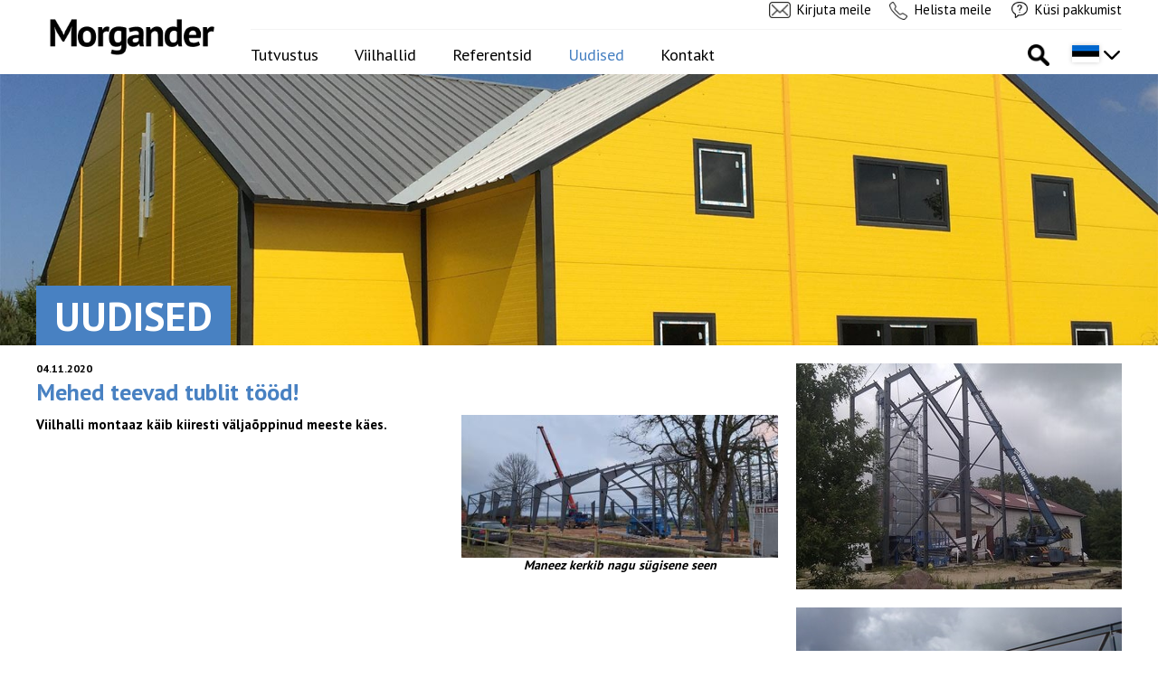

--- FILE ---
content_type: text/html; charset=UTF-8
request_url: https://morgan.ee/oleme-pidevalt-arenev-firma?news_id=196
body_size: 3476
content:
<!DOCTYPE  html>
<html lang="et" xml:lang="et" xmlns="http://www.w3.org/1999/xhtml">
<head>

	<title>MORGANDER OÜ ARENEB KOOS OMA KLIENTIDEGA !</title>




 
	
	<script async src="https://www.googletagmanager.com/gtag/js?id=UA-4090552-1"></script>
	<script>
	  window.dataLayer = window.dataLayer || [];
	  function gtag(){dataLayer.push(arguments);}
	  gtag('js', new Date());	
	  gtag('config', 'UA-4090552-1');		
</script>  

<meta http-equiv="Content-Type" content="text/html; charset=utf-8" />

<meta name="author" content="BestIT OÜ" />
<meta name="keywords" content="viilhall, viilhallid, tööstushooned, kaubanduspinnad, laomajandus, hallid, põllumajandushooned, garaaz, tööstusküla, ladu, laod, hallid, angaarid, laod, ladu, konstruktioonid, laudad, laut, PRIA" />
<meta name="description" content="" />



<meta property="og:type" content="article" />
<meta property="og:title" content="Mehed teevad tublit tööd!" />
<meta property="og:description" content="Viilhalli montaaz käib kiiresti väljaõppinud meeste käes." />
<meta property="og:url" content="https://morgan.ee/oleme-pidevalt-arenev-firma?news_id=196" />
<meta property="og:image" content="https://morgan.ee/cache/morgander/public/news2_img/d17f9_1600x721x0/196_EE84D3DB-775B-45C5-A7A9-47563E282214.jpeg" />
<meta property="og:image:width" content="1600" />
<meta property="og:image:height" content="721" />


<base href="https://morgan.ee/" />




<meta name="robots" content="follow,index" />

<script>
var baseDirWithLangAjax = 'https://morgan.ee/ajaxController';
</script>


<script>

function loadJavascript(filename)
{
	var fileref = document.createElement('script')
	fileref.setAttribute("type","text/javascript")
	fileref.setAttribute("src", filename)
	if (typeof fileref!="undefined")
	{
		document.getElementsByTagName("body")[0].appendChild(fileref);
	}
}

</script>



      
    <script type="text/javascript" src="js/jquery/jquery-1.12.4.js" ></script>
    <script src="js/jquery/jquery-migrate-1.2.1.js"></script>
            <script type="text/javascript" src="js/jquery/jquery-ui-1.12.1/jquery-ui.min.js" ></script>
  	<link rel="stylesheet" type="text/css" href="js/jquery/jquery-ui-1.12.1/jquery-ui.theme.min.css" media="screen" data-nr="0" />
  	<link rel="stylesheet" type="text/css" href="js/jquery/jquery-ui-1.12.1/themes/base/jquery-ui.css" media="screen" data-nr="0" />  	
  	
        <script src="js/jquery_tools/jquery.tools.min.js"></script>
    
      


<script src="js/functions.js"></script>







          <link rel="stylesheet" type="text/css" href="js/jquery/jquery.fancybox-1.2.6/fancybox/jquery.fancybox-1.2.6.css" media="screen" />
      

<link href="?output=css&amp;windowType=&amp;additional_css=homepage_structure&amp;v=1" rel="stylesheet" type="text/css" />
<link href='https://fonts.googleapis.com/css?family=PT+Sans:400,700&subset=latin,cyrillic' rel='stylesheet' type='text/css'>
<meta name="HandheldFriendly" content="True" />
<meta name="MobileOptimized" content="320" />
<meta name="viewport" content="width=device-width, initial-scale=1.0" /></head>
<body>




<div class="topContainer">
	<div class="topInsideContainer">
		
  	<a href="est" class="logoBlock"><img src="https://morgan.ee/design/design/morgander_2016/common/img/morgander_2025.png" alt="Morgander" title="Morgander" /></a>
		<div class="topBlockRightSide">
			<div class="contactBar">
				<a href="mailto:&#x69;&#x6e;&#x66;&#x6f;&#x40;&#x6d;&#x6f;&#x72;&#x67;&#x61;&#x6e;&#x64;&#x65;&#x72;&#x2e;&#x65;&#x65;" class="writeToUs">Kirjuta meile</a>
<a href="tel:+372 5084497" class="callToUs">Helista meile</a>
<a href="https://morgan.ee/hea-hind-korge-kvaliteet" class="askOffer">Küsi pakkumist</a>			</div>
			<div class="menuBar">
				<nav id="mainMenu" class="mainMenu"><a href="/oleme-pidevalt-arenev-firma?news_id=196#close" class="close">Sulge</a>
    								<span class="c_1159"><a   href="pakume-klientidele-valmislahendusi" class="menu_1 firstItem" title="Tutvustus" id="menu_1159" >Tutvustus</a></span>
			          				      	<span class="c_1188"><a   href="raamhallid" class="menu_1" title="Viilhallid" id="menu_1188" >Viilhallid</a></span>
			          				      	<span class="c_1157"><a   href="lahendused-igale-valdkonnale" class="menu_1" title="Referentsid" id="menu_1157" >Referentsid</a></span>
			          				      	<span class="c_1156"><a   href="oleme-pidevalt-arenev-firma" class="menu_1_active" title="Uudised" id="menu_1156" >Uudised</a></span>
			          				      	<span class="c_1162"><a   href="kontakt" class="menu_1" title="Kontakt" id="menu_1162" >Kontakt</a></span>
			      </nav>
				<a href="/oleme-pidevalt-arenev-firma?news_id=196#search" class="searchBlock"></a>
				<a href="/oleme-pidevalt-arenev-firma?news_id=196#langMenu" class="langMenuBlock">
  <span>
            <img src="design/design/morgander_2016/common/img/lang_2.png" alt="Est" title="Est" />
                                </span>
</a>


<div id="langMenu" class="lang_menu_box full_background">
	<div class="popup_content_block">
    <a href="/oleme-pidevalt-arenev-firma?news_id=196#close" class="close">Sulge</a>
        	<a href="https://morgan.ee/est" class="lang_menu"><img src="design/design/morgander_2016/common/img/lang_2.png" alt="Est" title="Est" /></a>
        	<a href="https://morgan.ee/eng" class="lang_menu"><img src="design/design/morgander_2016/common/img/lang_831.png" alt="Eng" title="Eng" /></a>
        	<a href="https://morgan.ee/rus" class="lang_menu"><img src="design/design/morgander_2016/common/img/lang_838.png" alt="Rus" title="Rus" /></a>
        	<a href="https://morgan.ee/fin" class="lang_menu"><img src="design/design/morgander_2016/common/img/lang_1174.png" alt="FIN" title="FIN" /></a>
        	<a href="https://morgan.ee/nor" class="lang_menu"><img src="design/design/morgander_2016/common/img/lang_1218.png" alt="NOR" title="NOR" /></a>
    	</div>
</div>
				<a href="/oleme-pidevalt-arenev-firma?news_id=196#mainMenu" class="mobileMainMenuOpener"></a>
			</div>
		</div>
  </div>
</div>

<div class="emotionPhotoContainer background_4">
	<div class="emotionPhotoInsideContainer">
  	<h1>Uudised</h1>
  </div>
</div>

<div class="contentContainer">
	<div class="contentInsideContainer">
				<article><div class="newsView">
	<div class="newsDate">04.11.2020</div>
  <h3>Mehed teevad tublit tööd!</h3>
    <div class="newsPic"> 
    <a class="zoom" title="Maneez kerkib nagu sügisene seen" href="https://morgan.ee/cache/morgander/public/news2_img/_1200x800x0/196_EE84D3DB-775B-45C5-A7A9-47563E282214.jpeg">
    <img    width="100%"   border="0"  src="https://morgan.ee/cache/morgander/public/news2_img/_400x400x0/196_EE84D3DB-775B-45C5-A7A9-47563E282214.jpeg"   />
    </a>
        <p>Maneez kerkib nagu sügisene seen</p>
      </div>
      <div class="news_intro"><p>Viilhalli montaaz käib kiiresti väljaõppinud meeste käes.</p>
</div>
    <div></div>
</div>
</article>
        <div class="works">	<div class="worksBox" onclick="document.location='https://morgan.ee/maneezid?gallery_id=14'">
    <img     border="0"  src="https://morgan.ee/cache/morgander/public/gallery_img/_360x250x1/14_IMAG0256.jpg"   />
  </div>
	<div class="worksBox" onclick="document.location='https://morgan.ee/maneezid?gallery_id=10'">
    <img     border="0"  src="https://morgan.ee/cache/morgander/public/gallery_img/_360x250x1/10_P7170593.JPG"   />
  </div>
<a href="https://morgan.ee/maneezid" class="button">Kõik referentsid</a>
</div>
  	  </div>
</div>

<div class="footerContainer">
	<footer>
  	<div class="contactBlock">
  <address>
     <span><strong>Morgander OÜ</strong> - F.R. Faehlmanni 45, 10125, Tallinn</span><span class="web">Telefon: +372 5084497</span><span class="mobile">Telefon: <a href="tel:+372 5084497">+372 5084497</a></span><span>E-post: <a href="mailto:&#x69;&#x6e;&#x66;&#x6f;&#x40;&#x6d;&#x6f;&#x72;&#x67;&#x61;&#x6e;&#x64;&#x65;&#x72;&#x2e;&#x65;&#x65;">&#x69;&#x6e;&#x66;&#x6f;&#x40;&#x6d;&#x6f;&#x72;&#x67;&#x61;&#x6e;&#x64;&#x65;&#x72;&#x2e;&#x65;&#x65;</a></span>
  </address>
</div>
<div class="bestit"><a href="http://www.bestit.ee" target="_blank"></a></div>
  </footer>
</div>

<div id="search" class="search_box full_background">
	<div class="popup_content_block">
  <a href="/oleme-pidevalt-arenev-firma?news_id=196#close" class="close">Sulge</a>
  <form method="get" action="https://morgan.ee/otsing-et" name="searchForm2">
    <input id="search_keyword" placeholder="Otsingusõna" type="text" name="keyword" value="" />
    <input type="submit" value="Otsi">
  </form>
</div></div>


  <div id="overDiv" style="position:absolute; visibility:hidden; z-index:1000;"></div>
    <div style="position:absolute;top:0px;left:0px;padding:0px;margin:0px;z-index:100000000;">
     
          <a style="text-decoration:none;" title="Admin" alt="Admin" href="?id=10"><span>&nbsp;&nbsp;&nbsp;</span><span style="position:absolute;left:-200px">...</span></a>
      </div>
  

<script>

if (typeof google_map_init !== 'undefined')
{
	loadJavascript('//maps.googleapis.com/maps/api/js?key=&callback='+google_map_init);
}
if (typeof google_map_element_id !== 'undefined')
{
	loadJavascript('//maps.googleapis.com/maps/api/js?key=&callback=initMap');
}

</script>




	
	



  
  	  <link rel="stylesheet" type="text/css" href="/js/jquery/jquery.fancybox-1.2.6/fancybox/jquery.fancybox-1.2.6.css" media="screen" data-nr="0" /> 
	  
	  	  	  <script type="text/javascript" src="js/fancyboxFix.js" ></script> 
	  <script type="text/javascript" src="js/jquery/jquery.fancybox-1.2.6/fancybox/jquery.fancybox-1.2.6.pack.js" ></script> 
	  <script>	  
	  $(document).ready(function() {
	    $("a.zoom").fancybox({
	      'overlayOpacity'	:	0.9,
	      'overlayColor'		:	'#000000'
	    });
	  });
	  
	  </script>	      



<script>tableForMobile("responsive");
hiddenBlocksCreateLinks();
</script>











</body>
</html>
<!--
  Created by BestIT OÜ
  http://www.bestit.ee
-->
<!-- 0.0286 ms -->

--- FILE ---
content_type: text/css; charset=UTF-8
request_url: https://morgan.ee/?output=css&windowType=&additional_css=homepage_structure&v=1
body_size: 22532
content:
.hiddenBlock_content1,.hiddenBlock_content2{display:none;}.adminLink{position:absolute;top:0px;left:0px;padding:0px;margin:0px;z-index:100000000;}.no_objects{padding:10px;}.listContainer{display:block;overflow-x: auto;}.list{border-spacing: 0;border-collapse: collapse;width:100%;}.list th{padding:5px;background-color:#cdcdcd;border-top:1px solid #e5e5e5;border-bottom:1px solid #e5e5e5;border-right:1px solid #e5e5e5;border-left:1px solid #e5e5e5;color:#000;text-align:left;}.list td{padding:5px;border-bottom:1px solid #e5e5e5;border-right:1px solid #e5e5e5;}.list td:first-child{border-left:1px solid #e5e5e5;}.list tr:nth-child(odd) {background: #f2f2f2;}.list tr:nth-child(even) {background: #ffffff;}.list tr:nth-child(odd) .listActiveRow,.list tr:nth-child(even) .listActiveRow{background-color:#ccf0fe;}.withHeader tr:first-child td{padding:5px;background-color:#cdcdcd;border-bottom:1px solid #e5e5e5;border-right:1px solid #e5e5e5;color:#000;font-weight:600;}a.buttonDetailView,a.adminListButtonDetailView,a.buttonEdit,a.buttonDelete,a.buttonMoveUp,a.buttonMoveDown,a.buttonAdd,a.buttonPhoto{display:block;width:26px;height:26px;background-color: #00adef;-moz-border-radius: 20px;-webkit-border-radius: 20px;border-radius: 20px;-khtml-border-radius: 20px;-webkit-background-size: 12px;-moz-background-size: 12px;-o-background-size: 12px;background-size: 12px;background-repeat:no-repeat;background-position:50% 50%;font-size: 0px;text-indent: -9999999px;}a.buttonOpen{display:block;width:26px;height:26px;background-color: #00adef;-moz-border-radius: 20px;-webkit-border-radius: 20px;border-radius: 20px;-khtml-border-radius: 20px;-webkit-background-size: 12px;-moz-background-size: 12px;-o-background-size: 12px;background-size: 12px;background-repeat:no-repeat;background-position:50% 50%;}a.buttonClose{display:block;width:26px;height:26px;background-color: #00adef;-moz-border-radius: 20px;-webkit-border-radius: 20px;border-radius: 20px;-khtml-border-radius: 20px;-webkit-background-size: 12px;-moz-background-size: 12px;-o-background-size: 12px;background-size: 12px;background-repeat:no-repeat;background-position:50% 50%;}a:hover.buttonDetailView,a:hover.buttonEdit,a:hover.buttonDelete,a:hover.buttonMoveUp,a:hover.buttonMoveDown,a:hover.buttonPhoto{background-color: #cdcdcd;}h2 a.buttonAdd{background-color:#cdcdcd;position:absolute;right:10px;top:8px;}h2 a.buttonOpen{background-color:#cdcdcd;position:absolute;right:10px;top:8px;}h2 a.buttonClose{background-color:#cdcdcd;position:absolute;right:10px;top:8px;}a.buttonDetailView{background-image:url(/design/design/common/img/button_detail_view.png);}a.buttonEdit{background-image:url(/design/design/common/img/button_edit.png);}a.buttonDelete{background-image:url(/design/design/common/img/button_delete.png);}a.buttonPhoto{background-image:url(/design/design/common/img/button_photo.png);background-size:14px;}a.buttonMoveUp{background-image:url(/design/design/common/img/arrow_desc.png);background-size:10px;}a.buttonMoveDown{background-image:url(/design/design/common/img/arrow_asc.png);background-size:10px;}a.buttonAdd{background-image:url(/design/design/common/img/button_add.png);}a.buttonOpen{background-image:url(/design/design/common/img/arrow_asc.png);}a.buttonClose{background-image:url(/design/design/common/img/arrow_desc.png);}a.buttonAddWithLabel{;font-size:14px;padding:2px 10px 3px 24px;color:#fff;border:1px solid #01a0dd;text-decoration:none;background-color: #00adef;-moz-border-radius: 3px;-webkit-border-radius: 3px;border-radius: 3px;-khtml-border-radius: 3px;cursor:pointer;background-image:url(/design/design/common/img/button_add.png);background-position: left 6px center;background-size: auto 12px;background-repeat: no-repeat;}a:hover.buttonAddWithLabel{border:1px solid #0178b8;}.width100p{width:100%;}.width75p{width:75%;}.width66p{width:66%;}.width50p{width:50%;}.width33p{width:33%;}.width25p{width:25%;}.width20p{width:20%;}.width15p{width:15%;}.width10p{width:10%;}.width5p{width:5%;}.ti1 td:nth-child(1), .ti1 th:nth-child(1),.ti2 td:nth-child(2), .ti2 th:nth-child(2),.ti3 td:nth-child(3), .ti3 th:nth-child(3),.ti4 td:nth-child(4), .ti4 th:nth-child(4),.ti5 td:nth-child(5), .ti5 th:nth-child(5),.ti6 td:nth-child(6), .ti6 th:nth-child(6),.ti7 td:nth-child(7), .ti7 th:nth-child(7),.ti8 td:nth-child(8), .ti8 th:nth-child(8),.ti9 td:nth-child(9), .ti9 th:nth-child(9), .ti10 td:nth-child(10), .ti10 th:nth-child(10), .ti11 td:nth-child(11), .ti11 th:nth-child(11),.ti12 td:nth-child(12), .ti12 th:nth-child(12),.ti13 td:nth-child(13), .ti13 th:nth-child(13),.ti14 td:nth-child(14), .ti14 th:nth-child(14),.ti15 td:nth-child(15), .ti15 th:nth-child(15),.ti16 td:nth-child(16), .ti16 th:nth-child(16),.ti17 td:nth-child(17), .ti17 th:nth-child(17),.ti18 td:nth-child(18), .ti18 th:nth-child(18),.ti19 td:nth-child(19), .ti19 th:nth-child(19),.ti20 td:nth-child(20), .ti20 th:nth-child(20){color:red;font-weight:600;}.tr1 td:nth-child(1), .tr1 th:nth-child(1),.tr2 td:nth-child(2), .tr2 th:nth-child(2),.tr3 td:nth-child(3), .tr3 th:nth-child(3),.tr4 td:nth-child(4), .tr4 th:nth-child(4),.tr5 td:nth-child(5), .tr5 th:nth-child(5),.tr6 td:nth-child(6), .tr6 th:nth-child(6),.tr7 td:nth-child(7), .tr7 th:nth-child(7),.tr8 td:nth-child(8), .tr8 th:nth-child(8),.tr9 td:nth-child(9), .tr9 th:nth-child(9), .tr10 td:nth-child(10), .tr10 th:nth-child(10), .tr11 td:nth-child(11), .tr11 th:nth-child(11),.tr12 td:nth-child(12), .tr12 th:nth-child(12),.tr13 td:nth-child(13), .tr13 th:nth-child(13),.tr14 td:nth-child(14), .tr14 th:nth-child(14),.tr15 td:nth-child(15), .tr15 th:nth-child(15),.tr16 td:nth-child(16), .tr16 th:nth-child(16),.tr17 td:nth-child(17), .tr17 th:nth-child(17),.tr18 td:nth-child(18), .tr18 th:nth-child(18),.tr19 td:nth-child(19), .tr19 th:nth-child(19),.tr20 td:nth-child(20), .tr20 th:nth-child(20){text-align:right;}.tc1 td:nth-child(1), .tc1 th:nth-child(1),.tc2 td:nth-child(2), .tc2 th:nth-child(2),.tc3 td:nth-child(3), .tc3 th:nth-child(3),.tc4 td:nth-child(4), .tc4 th:nth-child(4),.tc5 td:nth-child(5), .tc5 th:nth-child(5),.tc6 td:nth-child(6), .tc6 th:nth-child(6),.tc7 td:nth-child(7), .tc7 th:nth-child(7),.tc8 td:nth-child(8), .tc8 th:nth-child(8),.tc9 td:nth-child(9), .tc9 th:nth-child(9), .tc10 td:nth-child(10), .tc10 th:nth-child(10), .tc11 td:nth-child(11), .tc11 th:nth-child(11),.tc12 td:nth-child(12), .tc12 th:nth-child(12),.tc13 td:nth-child(13), .tc13 th:nth-child(13),.tc14 td:nth-child(14), .tc14 th:nth-child(14),.tc15 td:nth-child(15), .tc15 th:nth-child(15),.tc16 td:nth-child(16), .tc16 th:nth-child(16),.tc17 td:nth-child(17), .tc17 th:nth-child(17),.tc18 td:nth-child(18), .tc18 th:nth-child(18),.tc19 td:nth-child(19), .tc19 th:nth-child(19),.tc20 td:nth-child(20), .tc20 th:nth-child(20),.tc21 td:nth-child(21), .tc21 th:nth-child(21),.tc22 td:nth-child(22), .tc22 th:nth-child(22),.tc23 td:nth-child(23), .tc23 th:nth-child(23),.tc24 td:nth-child(24), .tc24 th:nth-child(24),.tc25 td:nth-child(25), .tc25 th:nth-child(25),.tc26 td:nth-child(26), .tc26 th:nth-child(26),.tc27 td:nth-child(27), .tc27 th:nth-child(27){text-align:center;}.tb1 td:nth-child(1), .tb1 th:nth-child(1),.tb2 td:nth-child(2), .tb2 th:nth-child(2),.tb3 td:nth-child(3), .tb3 th:nth-child(3),.tb4 td:nth-child(4), .tb4 th:nth-child(4),.tb5 td:nth-child(5), .tb5 th:nth-child(5),.tb6 td:nth-child(6), .tb6 th:nth-child(6),.tb7 td:nth-child(7), .tb7 th:nth-child(7),.tb8 td:nth-child(8), .tb8 th:nth-child(8),.tb9 td:nth-child(9), .tb9 th:nth-child(9), .tb10 td:nth-child(10), .tb10 th:nth-child(10), .tb11 td:nth-child(11), .tb11 th:nth-child(11),.tb12 td:nth-child(12), .tb12 th:nth-child(12),.tb13 td:nth-child(13), .tb13 th:nth-child(13),.tb14 td:nth-child(14), .tb14 th:nth-child(14),.tb15 td:nth-child(15), .tb15 th:nth-child(15),.tb16 td:nth-child(16), .tb16 th:nth-child(16),.tb17 td:nth-child(17), .tb17 th:nth-child(17),.tb18 td:nth-child(18), .tb18 th:nth-child(18),.tb19 td:nth-child(19), .tb19 th:nth-child(19),.tb20 td:nth-child(20), .tb20 th:nth-child(20){font-weight:600;}.narrow td,.narrow th{padding:3px 2px;font-size:14px;line-height:15px;}.messages_global_container{display:block;}.warnings_container{font-weight:600;padding:10px;background-color:#f4b202;display:block;margin:5px 0;}.errors_container,.form_error,.formError{font-weight:600;padding:10px;background-color:#e2001a;color:#fff;display:block;margin:5px 0;}.myError{display: block;color: red;font-weight: 600;text-align: center;font-size: 18px;}.messages_container{font-weight:600;padding:10px;background-color:#24a612;color:#fff;display:block;margin:5px 0;}.autocompleteValue {background-color: #ececec !important;width:80px;text-align:center;}.inputError{background-color: #ffe6e6 !important;}.filter{display: -webkit-box;display: -ms-flexbox;display: -webkit-flex;display: flex;background-color:#f4f4f4;border:0px solid #c7c7c7;-moz-box-sizing: border-box;box-sizing: border-box;font-size:14px;margin-bottom:15px;position:relative;}.filter .content{display: -webkit-box;display: -ms-flexbox;display: -webkit-flex;display: flex;-webkit-flex-wrap: wrap;flex-wrap: wrap;padding:5px;white-space: normal;}.filter .content div{margin:5px;}.filter .content div div{margin:0;}.filter .content div span.label{display:block;font-weight:600;}.filter .content div span.label img{display:inline-block;}.filter .filter_buttons{display: -webkit-box;display: -ms-flexbox;display: -webkit-flex;display: flex;-webkit-box-align: center;-moz-box-align: center;-ms-flex-line-pack: center;-webkit-align-content: center;align-content: center;align-items: center;-webkit-align-items: center;margin-left:10px;padding-right:5px;padding-top:18px;margin-top: 5px;}.filter .content div table{border-collapse: collapse;border-spacing: 0px;}.filter .content div img{display:block;}.filter .buttons input[type="button"],.filter .buttons input[type="submit"]{margin-bottom:5px;}.filter input[type="text"],.filter select{border: 1px solid #dddddd;}.filter_element.keyword{width: 300px;}.filter_element.keywordinput[type="text"]{width: 100% !important;}.important{color:red;}a.openDetailSearch{position:absolute;width:40px;height:16px;display:block;text-align:center;background-image: url(//morgan.ee/design/design/common/img/icon_arrow_down_black.png);background-position:50% 55%;background-size:auto 7px;background-repeat:no-repeat;background-color:red;-moz-border-radius: 30px;-webkit-border-radius: 30px;border-radius: 30px;-khtml-border-radius: 30px;border:1px solid #c7c7c7;background-color:#fff;left:49%;bottom:-10px;}a.closeDetailSearch{background-image: url(//morgan.ee/design/design/common/img/icon_arrow_up_black.png);background-position:50% 50%;}.filter .extraFilterContainer{display:block;width:100%;}.filter .content div.extraFilter{width:100%;display: -webkit-box;display: -ms-flexbox;display: -webkit-flex;display: flex;}.filter .content div.extraFilter div{margin-right:10px;}.filter .filter_buttons.removeTopPadding{padding-top:0;}section{border-top:1px solid #e5e5e5;margin-top:10px;display:block;overflow:hidden;}section h2{background-color:#00adef;margin:0px;padding:12px 10px 10px 10px;color:#fff;position:relative;}section:first-child{margin-top:0px;}.listTableInner tr th{text-align:left;}.form_value textarea {-moz-box-sizing: border-box;box-sizing: border-box;width:100%;height:100px;}.form_value input[type="text"],.form_value input[type="password"],.form_value input[type="file"] {-moz-box-sizing: border-box;box-sizing: border-box;width:100%;}.form_value table{margin-left:-2px;}.form_value table td{padding:0px;margin:0px;}.form_container{display:block;overflow:hidden;border:1px solid #dedede;padding:10px;}.form_container + .form_container{margin-top:10px;}.form_row{display: -webkit-flex;display: -webkit-box;display: -moz-box;display: -ms-flexbox;display: flex;-webkit-flex-direction: row;flex-direction: row;}.form_label,.form_value{background-color:#f4f4f4;border-right:1px solid #e5e5e5;border-left:1px solid #ffffff;border-bottom:1px solid #e5e5e5;border-top:1px solid #ffffff;-moz-box-sizing: border-box;box-sizing: border-box;}.form_label{padding:5px 10px 5px 10px;color:#000;font-weight:600;width:22%;}.form_value{width:78%;padding:5px 10px 5px 10px;}.form_label:first-child{border-left:1px solid #e5e5e5;}.form_container.view .form_label,.form_container.view .form_value{padding:10px;}.form_label{padding:5px 10px 5px 10px;color:#000;font-weight:600;width:22%;}.form_value{width:78%;padding:5px 10px 5px 10px;}.form_help{display:block;padding-top:5px;width:100%;font-style:italic;font-size:14px;line-height:16px;color:#777;clear:both;}.labelWidth33p .form_label{width:33%;}.labelWidth33p .form_value{width: 67%; }.labelWidth50p .form_label{width:50%;}.labelWidth50p .form_value{width:50%; }.labelWidth66p .form_label{width:66%;}.labelWidth66p .form_value{width:34%; }.form_row.colspan{display: block;-moz-box-sizing: border-box;box-sizing: border-box}.form_row.colspan .form_label{-webkit-box-flex: 1;-webkit-flex: 1;-ms-flex: 1;flex: 1;border-bottom:0px;-moz-box-sizing: border-box;box-sizing: border-box;width:100%;}.form_row.colspan .form_value{-webkit-box-flex: 1;-webkit-flex: 1;-ms-flex: 1;flex: 1;border-top:0px;padding-top:0px;border-left:1px solid #e5e5e5;-moz-box-sizing: border-box;box-sizing: border-box;width:100%;max-width:100%;}.form_container.view .form_row.colspan .form_label{padding:10px 10px 0 10px;}.form_container.view .form_row.colspan .form_value{padding:5px 10px 10px 10px;}.form_value p{display:block;margin:0px;padding:0px;padding-bottom:2px;color:#000;}.form_value_element{float:left;margin-left:10px;}.form_value_element:first-child{margin-left:0px;}.form_buttons{margin-top:10px;display:flex;justify-content: center;webkit-justify-content: center;}.buttons{display:block;overflow:hidden;margin:10px 0px;text-align:center;}.buttons input[type="button"]{margin:5px;}.tableContainer{overflow-x:auto;-moz-box-sizing: border-box;box-sizing: border-box;white-space: nowrap;}table.responsive,.table,table.listTableInner{border-spacing: 0;border-collapse: collapse;-moz-box-sizing: border-box;box-sizing: border-box;width:99.9%;}table.responsive th,.table th,table.listTableInner th{text-align:left;background-color:#ffffff;border:0px;border-bottom:8px solid #dedede;padding:5px;color:#000;}table.responsive td,.table td,table.listTableInner td{padding:5px;border-bottom:1px solid #dddddd;}table.responsive tr:nth-child(odd) td,.table tr:nth-child(odd) td,table.listTableInner tr:nth-child(odd) td{background-color:#f6f6f6;}table.responsive th.narrowColumn,table.responsive td.narrowColumn,table.listTableInner th.narrowColumn,table.listTableInner td.narrowColumn{width:1%;white-space:nowrap;}table.responsive th.center,table.responsive td.center{text-align:center;}table.responsive th.right,table.responsive td.right{text-align:right;}table.responsive td.photo{text-align:center;width:90px;}table.responsive td.nowrap{white-space:nowrap;}@media only screen and (max-width: 600px){.messages_global_container {position:relative;z-index:10;}table.responsive,table.responsive thead,table.responsive tbody,table.responsive th,table.responsive td,table.responsive tr,table.responsive th.narrowColumn,table.responsive td.narrowColumn,table.responsive td.photo { display: block;text-align:left;width:auto;}table.responsive th.center,table.responsive td.center{text-align:left;}table.responsive th.right,table.responsive td.right,table.responsive.tr1 td,table.responsive.tr2 td,table.responsive.tr3 td,table.responsive.tr4 td,table.responsive.tr5 td,table.responsive.tr6 td,table.responsive.tr7 td{text-align:left;}table.responsive thead tr { position: absolute;top: -9999px;left: -9999px;border:1px solid red;}table.responsive tr { border: 1px solid #dedede; margin-bottom:10px; }table.responsive td,table.responsive td.narrowColumn,table.responsive td.photo { border: none;border-bottom: 1px solid #dedede; position: relative;padding-left: 42%;white-space:normal;}table.responsive td.listButtonField { border: none;position: relative;padding: 0px;background-color:#f5f5f5;margin-bottom:1px; width:100%;}table.responsive td.listPhotoField { border: none;position: relative;padding: 10px;margin-bottom:1px; width:100%;-moz-box-sizing: border-box;box-sizing: border-box;font-size:0px;text-align:center;}table.responsive td.listButtonField a.buttonDetailView,table.responsive td.listButtonField a.buttonEdit,table.responsive td.listButtonField a.buttonDelete,table.responsive td.listButtonField a.buttonMoveUp,table.responsive td.listButtonField a.buttonMoveDown,table.responsive td.listButtonField a.buttonAdd{display:block;width:100%;-moz-border-radius: 0px;-webkit-border-radius: 0px;border-radius: 0px;-khtml-border-radius: 0px;}table.responsive td:before { position: absolute;top: 6px;left: 6px;width: 40%; padding-right: 10px; white-space: nowrap;font-weight:600;}.responsiveHeader{background-color:red;position: absolute;top: -9999px;left: -9999px;}table.pricelist td:before {font-size:12px;width:50%;}table.pricelist td { padding-left: 55%; }table.responsive2,table.responsive2 tbody,table.responsive2 tr,table.responsive2 tr td{display:block;width:100% !important;}table.responsive2 tr td{margin-bottom:15px;}}.totalSumBlock{display:block;text-align:center;padding:15px 0;border-bottom:1px solid #dedede;font-size:20px;font-weight:bold;}.cartCheckoutInfoBlock{display:block;overflow:hidden;}.cartCheckoutInfoBlock .section{margin-top:20px;}.cartCheckoutInfoBlock .section h2{margin:0;padding-top:0;padding-bottom:15px;}.cartCheckoutInfoBlock .section .content{display: -webkit-box;display: -ms-flexbox;display: -webkit-flex;display: flex;border:1px solid #dedede;padding:10px;}.cartCheckoutInfoBlock .section .content .transportType{width:280px;}.cartCheckoutInfoBlock .section .content .transportTypeData{margin-left:10px;-webkit-box-flex: 1;-webkit-flex: 1;-ms-flex: 1;flex: 1;}.cartCheckoutInfoBlock .section .content .transportTypeData .form_label{width:30%;}.cartCheckoutInfoBlock .section .content .transportTypeData .form_value{width:70%;}.cartCheckoutInfoBlock .section .content .customerData,.cartCheckoutInfoBlock .section .content .notes{width:100%;}.cartCheckoutInfoBlock .checkoutButtons{display:block;text-align:center;margin-top:15px;overflow:hidden;}.cartCheckoutInfoBlock .checkoutButtons .form_button,.checkoutButtons input[type="button"]{display:inline-block;margin:5px;}@media (max-width: 992px) {.cartCheckoutInfoBlock .section .content{display:block;}.cartCheckoutInfoBlock .section .content .transportType{width:100%;margin-bottom:10px;}.cartCheckoutInfoBlock .section .content .transportTypeData{margin-left:0px;width:100%;}}@media (max-width: 768px) {.cartCheckoutInfoBlock .section .content .transportTypeData .form_label,.cartCheckoutInfoBlock .section .content .transportTypeData .form_value{width:100%;}}.popupDialog {display:none;margin-top:50px;left:calc(50% - 350px); background-color:#fff;width:700px;}.popupHeader{background-color:#dedede;padding:15px;}.popupHeader h2{text-transform:none;padding:0px 30px 0px 0px;margin:0px;color:#000;}.popupContent{padding:15px 15px;}.popupContent p{padding:0px;margin:0px;}.close {position: absolute;right: 0px;bottom: 100%;height: 40px;width: 24px;background: url(/design/design/common/img/close.png) no-repeat center;background-size: 24px;font-size: 0px;-webkit-transition: all 0.5s ease;transition: all 0.5s ease;cursor:pointer;}.close:hover {-ms-transform: rotate(180deg);-webkit-transform: rotate(180deg);transform: rotate(180deg);}@keyframes fadeIn {0% {opacity: 0;}100% {opacity: 1;}}.popupFullBackground {position: fixed;left: 0px;top: 0px;right: 0px;bottom: 0px;z-index: 1000;background: rgba(0, 0, 0, 0.8);padding: 60px 20px 40px 20px;-webkit-box-pack: center;-webkit-justify-content: center;-ms-flex-pack: center;justify-content: center;-webkit-align-items: flex-start;-ms-flex-align: flex-start;align-items: flex-start;-webkit-box-align: flex-start;overflow: auto;-webkit-transition: all 0.3s;transition: all 0.3s;-ms-transform: translateY(-130%);-webkit-transform: translateY(-130%);transform: translateY(-130%);}.popupFullBackground:target {display: -webkit-box;display: -webkit-flex;display: -ms-flexbox;display: flex;-ms-transform: translateY(0);-webkit-transform: translateY(0);transform: translateY(0);}.popupFullBackgroundVisible {display: -webkit-box;display: -webkit-flex;display: -ms-flexbox;display: flex;-ms-transform: translateY(0);-webkit-transform: translateY(0);transform: translateY(0);}.popupContent {flex: 0 1 95%;max-width:1100px;background: #fff;padding: 20px;padding-top: 10px;position: relative;}.popupDialogFullscreen .popupContent{-webkit-box-flex: 0 1 95%;-webkit-flex: 0 1 95%;-ms-flex: 0 1 95%;flex: 0 1 95%;}.popupContent h2 {font-size: 24px;font-weight: 700;color: #000;margin: 10px 0px;line-height: 1.2;}.popupClose {position: absolute;right: 0px;bottom: 100%;height: 40px;width: 40px;background: url(/design/design/common/img/close.png) no-repeat center;background-size: 24px;font-size:0px;-webkit-transition: all 0.3s ease;transition: all 0.3s ease;}.popupClose:hover {-ms-transform: rotate(180deg);-webkit-transform: rotate(180deg);transform: rotate(180deg);}.blogBox{display:block;border-bottom:1px dotted #999;padding:20px;cursor:pointer;}.blogBox:hover{background-color:#f4f4f4;}.blogBox:nth-child(1){border-top:1px dotted #999;}.blogBox h3{color:#000;font-size:40px;line-height:42px;font-weight:normal;margin:0;padding:0;}.blogBox .description{margin-top:10px;}.blogBox .dateAndAuthor{color:#51565f;border-top:1px solid #dedede;margin-top:15px;padding-top:10px;display:inline-block;}.blogBox .dateAndAuthor span{display:block;float:left;}.blogBox .dateAndAuthor .author,.blogBox .dateAndAuthor .comments{margin-left:15px;padding-left:15px;border-left:1px solid #dedede;}.blogBox .dateAndAuthor .comments{text-transform:lowercase;}.blogHeader{background-color:#f4f4f4;padding:40px;}.blogHeader h2{padding:0;margin:0;color:#000;font-size:50px;line-height:54px;font-weight:normal;}.blogHeader .categoryAndDate{display: -webkit-box;display: -ms-flexbox;display: -webkit-flex;display: flex;-webkit-box-align: center;-moz-box-align: center;-ms-flex-line-pack: center;-webkit-align-content: center;align-content: center;align-items: center;-webkit-align-items: center;padding-bottom:15px;margin-bottom:15px;border-bottom:1px dotted #999;color:#51565f;}.blogHeader .categoryAndDate .date{-webkit-box-flex: 1;-webkit-flex: 1;-ms-flex: 1;flex: 1;text-align:right;}.blogHeader .author{display:inline-block;margin-top:15px;padding-top:15px;border-top:1px dotted #999;padding-bottom:15px;border-bottom:1px dotted #999;padding-right:30px;}.blogContent{padding:40px;}.blogContent .photoContainer{float:right;width:40%;margin-left:20px;margin-bottom:10px;padding:10px;-moz-box-sizing: border-box;box-sizing: border-box;border:1px solid #dedede;}.blogContent .photo{display:block;overflow:hidden;}.blogContent .photo img{width:100%;display:block;-webkit-transition: all 1s ease;-moz-transition: all 1s ease;-ms-transition: all 1s ease;-o-transition: all 1s ease;transition: all 1s ease;}.blogContent .photo:hover img{-webkit-transform:scale(1.25);-moz-transform:scale(1.25);-ms-transform:scale(1.25);-o-transform:scale(1.25); transform:scale(1.25);}.blogCommentsContainer{margin-top:40px;display:block;}.blogCommentsContainer h2{padding-bottom:15px;}.blogComments{margin-bottom:20px;}.blogCommentBox{border-bottom:1px dotted #999;padding:15px 0;}.blogCommentBox:nth-child(1){border-top:1px dotted #999;}.blogCommentBox .nameAndDate{color:#51565f;margin-bottom:5px;}.blogCommentBox .nameAndDate span{margin-right:10px;}.blogCommentBox .nameAndDate span.name{font-weight:600;color:#000;}.blogOtherPhotos{display:block;overflow:hidden;margin-top:20px;}.blogOtherPhotos .otherPhotoBox{float:left;width:23.5%;margin-left:2%;margin-bottom:15px;overflow:hidden;}.blogOtherPhotos .otherPhotoBox:nth-child(4n+1){margin-left:0;clear:both;}.blogOtherPhotos .otherPhotoBox a{display:block;overflow:hidden;}.blogOtherPhotos .otherPhotoBox span{display:block;text-align:center;margin-top:3px;font-style:italic;font-size:12px;}.blogOtherPhotos .otherPhotoBox img{width:100%;display:block;-webkit-transition: all 1s ease;-moz-transition: all 1s ease;-ms-transition: all 1s ease;-o-transition: all 1s ease;transition: all 1s ease;}.blogOtherPhotos .otherPhotoBox:hover img{-webkit-transform:scale(1.25);-moz-transform:scale(1.25);-ms-transform:scale(1.25);-o-transform:scale(1.25); transform:scale(1.25);}@media (max-width: 992px) {.blogContent,.blogHeader{padding:20px;}.blogHeader h2,.blogBox h3{padding:0;margin:0;color:#000;font-size:38px;line-height:40px;font-weight:normal;}.blogOtherPhotos .otherPhotoBox,.blogOtherPhotos .otherPhotoBox:nth-child(4n+1){float:left;width:32%;margin-left:2%;margin-bottom:15px;overflow:hidden;clear:none;}.blogOtherPhotos .otherPhotoBox:nth-child(3n+1){margin-left:0;clear:both;}}@media (max-width: 500px) {.blogBox{padding:10px;}.blogContent{padding:0px;}.blogHeader h2,.blogBox h3{font-size:28px;line-height:30px;}.blogContent .photo{float:none;width:100%;margin-left:0px;margin-bottom:15px;}.blogBox .dateAndAuthor span{display:block;float:none;}.blogBox .dateAndAuthor .author,.blogBox .dateAndAuthor .comments{margin-left:0px;padding-left:0px;border-left:0px;}.blogOtherPhotos .otherPhotoBox,.blogOtherPhotos .otherPhotoBox:nth-child(4n+1),.blogOtherPhotos .otherPhotoBox:nth-child(3n+1){float:left;width:49%;margin-left:2%;margin-bottom:15px;overflow:hidden;clear:none;}.blogOtherPhotos .otherPhotoBox:nth-child(2n+1){margin-left:0;clear:both;}}.newsList ul{list-style:none;margin:0;padding:0;}.newsList ul li{display:block;overflow:hidden;margin-top:20px;padding-bottom:20px;cursor:pointer;border-bottom:1px solid #dedede;}.newsList ul li{overflow: inherit;display: -webkit-box;display: -ms-flexbox;display: -webkit-flex;display: flex;-webkit-box-align: center;-moz-box-align: center;-ms-flex-line-pack: center;-webkit-align-content: center;align-content: center;align-items: center;-webkit-align-items: center;}.newsList ul li .newsPhoto{width: 240px;margin-right: 20px;}.newsList ul li .newsPhoto img{display: block;width: 100%;}.newsList ul li .newsData{-webkit-box-flex: 1;-webkit-flex: 1;-ms-flex: 1;flex: 1;}.newsList ul li:nth-child(1){margin-top:0px;}.newsList h2{margin:0;padding:0 0 5px 0;font-size:18px;line-height:21px;}.newsList ul li:hover h2{text-decoration:underline;}.newsList .date,.newsView .date{display:inline-block;padding:5px 10px;background-color:#dedede;font-size:12px;line-height:14px;margin-bottom:5px;}.newsContent{display:block;overflow:hidden;margin-top:10px;}.newsView .newsPic{float:right;margin-left:20px;margin-bottom:20px;width:350px;}.newsView .newsPic img{width:100%;display:block;}.newsView .newsPic p{text-align:center;font-weight:600;font-size:14px;line-height:16px;}.newsView .newsIntro{font-weight:600;margin-bottom:15px;}@media (max-width: 992px) {.newsView .newsPic{margin-left:10px;margin-bottom:10px;width:250px;}}@media (max-width: 768px) {.newsList ul li .newsPhoto{width: 200px;}}@media (max-width: 600px) {.newsList ul li .newsPhoto{width: 150px;}}@media (max-width: 500px) {.newsList ul li.newsItem{-webkit-flex-direction: column;flex-direction: column;}.newsList ul li .newsPhoto{width: 100%;margin: 0 0 15px 0;}}@media (max-width: 450px) {.newsView .newsPic{float:none;margin-left:0px;margin-bottom:15px;width:100%;}}.pagingContainer{margin-top:10px;display:block;overflow:hidden;}.pagerContainer{display:flex;flex-direction:row;padding:5px;align-items:center;background-color:#e5e5e5;}.pagerLeftBlock{flex: 0 1 57px;flex-wrap:no-wrap;display:flex;}.pagerMiddleBlock{flex:auto;justify-content:center;padding:0 15px;}.pagerRightBlock{display:flex;flex: 0 1 57px;flex-wrap:no-wrap;}a.pagingButtonFirstPage,a.pagingButtonPreviousPage,a.pagingButtonNextPage,a.pagingButtonLastPage{display:block;width:26px;height:26px;background-color: #999;-moz-border-radius: 20px;-webkit-border-radius: 20px;border-radius: 20px;-khtml-border-radius: 20px;-webkit-background-size: 12px;-moz-background-size: 12px;-o-background-size: 12px;background-size: 12px;background-repeat:no-repeat;background-position:50% 50%;}a.pagingButtonFirstPage,a.pagingButtonPreviousPage,a.pagingButtonNextPage,a.pagingButtonLastPage{background-size:auto 8px;float:left;}a.pagingButtonFirstPage{background-image:url(/design/design/common/img/pagingFirstPageButton.png);background-position:40% 50%;margin-right:5px;}a.pagingButtonPreviousPage{background-image:url(/design/design/common/img/pagingPrevPageButton.png);}a.pagingButtonNextPage{background-image:url(/design/design/common/img/pagingNextPageButton.png);margin-right:5px;}a.pagingButtonLastPage{background-image:url(/design/design/common/img/pagingLastPageButton.png);background-position:60% 50%;}a.buttonDisabled{cursor:default;background-color:#e5e5e5;}a:hover.buttonDisabled{cursor:default;background-color:#e5e5e5;}.table_with_button {width: 100%;}.table_with_button td:first-child {padding-left:8px;padding-right:8px;padding-top:5px;padding-bottom:5px;font-weight:bold;color:#000;vertical-align:top;border-right:8px solid #dedede;}.table_with_button td {padding-left:8px;padding-right:8px;padding-top:5px;padding-bottom:5px;vertical-align:top;}.table_with_button table td:first-child {border:0px;padding:0px;font-weight:normal;}.table_with_button table td {border:0px;padding:0px;font-weight:normal;}.table_with_button tr:last-child td:first-child {border-right:0px solid #dedede;}.table_with_button td[colspan="2"]:first-child {border-right:0px solid #dedede;}.table_edit_view {width: 100%;}table .tableWithButton{width:100%;border:1px solid #eae9e9;-webkit-border-radius: 8px; -moz-border-radius: 8px; border-radius: 8px; }table .tableWithButton tr:first-child td {border-top:0px;}table .tableWithButton tr:last-child td {border:0px;padding:10px 5px;}table .tableWithButton td{padding:5px;border-left:1px solid #fff;border-top:1px solid #fff;border-bottom:1px solid #eae9e9;}table .tableWithButton td:first-child{font-weight:bold;color:#000;padding:5px;width:20%;border-right:1px solid #c9c9c9;border-bottom:1px solid #eae9e9;border-left:0px;}table .tableWithButton table:first-child td{border:0px solid blue;padding:0px;font-weight:normal;color:#777;width:auto;}.tableWithoutButton{width:100%;border:1px solid #eae9e9;-webkit-border-radius: 8px; -moz-border-radius: 8px; border-radius: 8px; }.tableWithoutButton tr:first-child td {border-top:1px;}.tableWithoutButton td{padding:5px;border-left:1px solid #fff;border-top:1px solid #fff;border-bottom:1px solid #eae9e9}.tableWithoutButton td:first-child{font-weight:bold;color:#000;padding:5px;width:20%;border-right:1px solid #c9c9c9;border-bottom:1px solid #eae9e9;border-left:0px;}.tableWithoutButton tr:last-child td{border-bottom:0px;}.tableWithoutButton tr:last-child td:first-child{border-bottom:0px;}.tableList{border:0px;width:100%;}.tableList th{padding:5px;color:#000;text-align:left;border-bottom:8px solid #29b2de;}.tableList tr td {border:0px;padding:5px;}.tableList tr:first-child td {border-top:0px;padding:5px;}.tableList tr:last-child td {border:0px;padding:5px;border-bottom:1px solid #e0e0e0;}.tableList td{padding:5px;border:0px;border-bottom:1px solid #e0e0e0;}.tableList td:first-child{padding:5px;border:0px;border-bottom:1px solid #e0e0e0;width:auto;font-weight:normal;color:#777;}.tableList tr:nth-child(even){background-color: #eae9e9;}table .tableWithoutButton .tableList{border:0px;width:auto;}table .tableWithoutButton .tableList th{padding:5px;color:#000;text-align:left;border-bottom:8px solid #29b2de;}table .tableWithoutButton .tableList tr:first-child td {border-top:0px;padding:5px;}table .tableWithoutButton .tableList tr:last-child td {border:0px;padding:5px;border-bottom:1px solid #e0e0e0;}table .tableWithoutButton .tableList td{padding:5px;border:0px;border-bottom:1px solid #e0e0e0;}table .tableWithoutButton .tableList td:first-child{padding:5px;border:0px;border-bottom:1px solid #e0e0e0;width:auto;font-weight:normal;color:#777;}table .tableWithoutButton .tableList tr:nth-child(even){background-color: #eae9e9;}table .tableWithButton .tableList{border:0px;width:auto;}table .tableWithButton .tableList th{padding:5px;color:#000;text-align:left;border-bottom:8px solid #29b2de;}table .tableWithButton .tableList tr td {border:0px;padding:5px;}table .tableWithButton .tableList tr:first-child td {border-top:0px;padding:5px;}table .tableWithButton .tableList tr:last-child td {border:0px;padding:5px;border-bottom:1px solid #e0e0e0;}table .tableWithButton .tableList td{padding:5px;border:0px;border-bottom:1px solid #e0e0e0;}table .tableWithButton .tableList td:first-child{padding:5px;border:0px;border-bottom:1px solid #e0e0e0;width:auto;font-weight:normal;color:#777;}table .tableWithButton .tableList tr:nth-child(even){background-color: #eae9e9;}input[type="text"].form_date{width:85px;}input[type="text"].form_time{width:50px;}input[type="text"]:disabled,input[type="password"]:disabled,input[type="text"]:disabled,input[type="date"]:disabled,input[type="datetime"]:disabled,input[type="checkbox"]:disabled,input[type="radio"]:disabled,textarea:disabled,select:disabled,[disabled] option {background-color: #dedede;}.google-maps-container{float:left;width:100%;}.google-maps {position: relative;padding-bottom: 60%; // This is the aspect ratioheight: 0;overflow: hidden;}.google-maps iframe {position: absolute;top: 0;left: 0;width: 100% !important;height: 100% !important;border:0px;}.productsCatComment{display:block;overflow:hidden;margin-bottom:15px;}.productsCatComment .photo{float:right;width:30%;margin:0 0 10px 20px;}.productsCatComment .photo img{width:100%;}.productViewData{float:left;width:62%;}.productPrice span{display:block;text-decoration:line-through;}.productPrice p{font-weight:700;}.productViewPhoto{float:right;width:35%;}.addToCartBlock{display:block;text-align:center;margin:15px 0;}.addToCartBlock table{display:inline-block;}.listButtonField{width:1%;white-space:nowrap;}.listPhotoField{width:120px;}.video_listBox,.video_listBox:nth-child(even){float:left;width:49%;position:relative;font-size:0px;line-height:0px;cursor:pointer;margin:0;margin-bottom:2%;}.video_listBox:nth-child(2n+1){margin-left:2%;}.video_listBoxInside{position:absolute;left:0;top:0;right:0;bottom:0;background-image: url(/design/design/common/img/video_icon.png);background-position:10px 10px;background-size:70px;background-repeat:no-repeat;}.video_titleContainer{position:absolute;bottom:0;left:0;right:0;background: rgba(0, 0, 0, 0.6);font-size:16px;line-height:18px;display: -webkit-box;display: -ms-flexbox;display: -webkit-flex;display: flex;}.video_titleContainer .dateBox{width:80px;text-align:center;padding:15px 10px;background-color:#b0b0b0;color:#fff;display: -webkit-box;display: -ms-flexbox;display: -webkit-flex;display: flex;-webkit-box-align: center;-moz-box-align: center;-ms-flex-line-pack: center;-webkit-align-content: center;align-content: center;align-items:center;}.video_titleContainer .nameBox{-webkit-box-flex: 1;-webkit-flex: 1;-ms-flex: 1;flex: 1;padding:15px 10px;color:#fff;}.video_titleContainer span{padding:0;margin:0;font-size:16px;height:18px;overflow:hidden;font-weight:600;}@media only screen and (max-width: 750px) {.popupDialog{width:520px;left:calc(50% - 260px);}}@media only screen and (max-width: 550px) {.popupDialog{width:400px;left:calc(50% - 200px);}}@media only screen and (max-width: 440px) {.popupDialog{width:260px;left:calc(50% - 130px);}}@media only screen and (max-width: 600px){.video_listBox,.video_listBox:nth-child(even){width:100%;margin-bottom:10px;}.video_listBox:nth-child(2n+1){margin-left:0;}}.form_value.required{background-color:#FFE1DD;}.form_label.required:after{content: '*';color:red;padding-left:5px;font-size:16px;vertical-align:top;}.form_buttons input{font-size:14px;background-color:#00ADEF;color:white;margin-right:3px;}.filesList{display:block;}.filesList .comment{display:block;margin-bottom:20px;}.filesList .fileRow{display: -webkit-box;display: -ms-flexbox;display: -webkit-flex;display: flex;-webkit-box-align: center;-moz-box-align: center;-ms-flex-line-pack: center;-webkit-align-content: center;align-content: center;align-items: center;-webkit-align-items: center;margin-bottom:10px;}.filesList .fileRow .icon{width:20px;margin-right:5px;}.filesList .fileRow .name{-webkit-box-flex: 1;-webkit-flex: 1;-ms-flex: 1;flex: 1;}.fileRow .description{color:#999;font-style:italic;}.wrap{ -webkit-flex-wrap: wrap;flex-wrap: wrap;}.orderPaymentsContainer{display: -webkit-box;display: -ms-flexbox;display: -webkit-flex;display: flex;margin-bottom:10px;}.order_payment_method_box{float:left;margin:0 4px 4px 0;padding:8px;cursor:pointer;border:1px solid #dedede;border-radius:4px;width:130px;}.order_payment_method_box:hover{background-color:#f4f4f4;}.order_payment_method_box .logo{height: auto;margin-top: 10px;}.order_payment_method_box .logo img{max-height:28px;max-width: 100%;display: block;}.shopLoginContainer{display: -webkit-box;display: -ms-flexbox;display: -webkit-flex;display: flex;border:1px solid #dedede;}.shopLoginContainer .login,.shopLoginContainer .withoutLogin{width:50%;padding:15px;-moz-box-sizing: border-box;box-sizing: border-box;}.shopLoginContainer .login{border-right:1px solid #dedede;}.shopLoginContainer h2{padding-top:0;padding-bottom:10px;}.shopLoginContainer .form_label{width:35%;}.shopLoginContainer .form_value{width:65%;}@media (max-width: 1100px) {.shopLoginContainer{display:block;}.shopLoginContainer .login,.shopLoginContainer .withoutLogin{width:100%;}.shopLoginContainer .login{border-right:0px;border-bottom:1px solid #dedede;}}@media (max-width: 768px) {.adminLink{display:none;}.form_row{flex-direction:column;}.form_label,.labelWidth33p .form_label,.labelWidth50p .form_label,.labelWidth66p .form_label,.form_label:first-child,.shopLoginContainer .form_label{width:100%;border:0px;padding:5px 10px 0 10px;border-left:1px solid #dedede;border-right:1px solid #dedede;}.form_value,.labelWidth33p .form_value,.labelWidth50p .form_value,.labelWidth66p .form_value,.form_value:first-child,.shopLoginContainer .form_value{width:100%;border:0px;padding:5px 10px 0 10px;padding-bottom:10px;border-bottom:1px solid #dedede;border-left:1px solid #dedede;border-right:1px solid #dedede;}.form_value_element{float:none;margin-left:0px;margin-top:10px;}.form_value_element span{display:block;font-weight:600;}.form_value_element:first-child{margin-top:0px;}.form_container.view .form_label,.form_container.view .form_value{padding:5px 10px 0 10px;}.form_container.view .form_value{padding:5px 10px 5px 10px;}}@media (max-width: 450px) {.productsCatComment .photo{float:none;display:block;width:100%;margin:0 0 15px 0px;}.productViewData{width:100%;}.productViewPhoto{width:100%;float:none;display:block;margin-top:15px;}}.personMap{width:100%;height:600px;}@media (max-width: 1100px) {.personMap{height:450px;}}@media (max-width: 450px) {.personMap{height:250px;}}@media print {.popupFullBackground{display:none;}}#dynamic_menu{display:block;}.dynamicItemDiv{display:block;}.dynamicItemDivInside{display: -webkit-box;display: -ms-flexbox;display: -webkit-flex;display: flex;margin-bottom:1px;}a.dynamicItem{-webkit-box-flex: 1;-webkit-flex: 1;-ms-flex: 1;flex: 1;padding:10px;color:#000;text-decoration:none;font-size:18px;font-weight:600;background-color:#e9e9e9;}a:hover.dynamicItem,a.dynamicItem.active{text-decoration:underline;}.dynamicItemDiv .dynamicItemDiv{margin:0px 0 1px 20px;background-color:transparent;}.dynamicItemDiv .dynamicItemDiv a.dynamicItem{background-color:transparent;font-weight:normal;font-size:16px;}a.dynamicItem a.dynamicItem{margin-left:20px;}.dynamicItemPlusIcon,.dynamicItemMinusIcon{width:35px;background-color:#d2d2d2;}.dynamicItemDiv .dynamicItemDiv .dynamicItemPlusIcon,.dynamicItemDiv .dynamicItemDiv .dynamicItemMinusIcon{}.dynamicItemPlusIcon{background-image: url(/design/design/common/img/icon_arrow_down_black.png);background-position:50% 50%;background-size:19px auto;background-repeat:no-repeat;}.dynamicItemMinusIcon{background-image: url(/design/design/common/img/icon_arrow_up_black.png);background-position:50% 50%;background-size:19px auto;background-repeat:no-repeat;}.wrap{ -webkit-flex-wrap: wrap;flex-wrap: wrap;}.workerDepartment{overflow:hidden;}.workerDepartment + .workerDepartment{margin-top:30px;}.workerDepartment h2{margin:0 0 15px 0;padding:0;}.departmentWorkers{display: -webkit-box;display: -ms-flexbox;display: -webkit-flex;display: flex;}.departmentWorkers .worker{width:32%;margin-left:2%;margin-bottom:20px;text-align:center;}.departmentWorkers .worker:nth-child(3n+1){margin-left:0;}.departmentWorkers .worker h3{text-transform:none;font-size:16px;line-height:18px;}.departmentWorkers .worker .photo img{display:block;width:100%;margin-bottom:5px;}.departmentWorkers .worker .email{word-wrap: break-word;}.departmentWorkers .worker .phone a{color:#000;}.departmentWorkers .worker .phone a:hover{text-decoration:none;}.departmentWorkers .worker .position{margin-bottom:10px;}@media (max-width: 992px) {.departmentWorkers .worker,.departmentWorkers .worker:nth-child(3n+1){width:48%;margin-left:4%;margin-bottom:20px;}.departmentWorkers .worker:nth-child(2n+1){margin-left:0;}}@media (max-width: 500px) {.departmentWorkers .worker,.departmentWorkers .worker:nth-child(3n+1),.departmentWorkers .worker:nth-child(2n+1){width:100%;margin-left:0%;margin-bottom:20px;}}.achievementsList,.achievementPhotos{display: -webkit-box;display: -ms-flexbox;display: -webkit-flex;display: flex;}.achievementsList .achievement{width:23.5%;margin-left:2%;margin-bottom:20px;text-align:center;-moz-box-sizing: border-box;box-sizing: border-box;border:1px solid #dedede;background-color:#f4f4f4;position:relative;cursor:pointer;}.achievementsList .achievement:hover{border:1px solid #dedede;}.achievementsList .achievement:nth-child(4n+1){margin-left:0;}.achievementsList .achievement img{display:block;width:100%;}.achievementsList .achievement .title{position:absolute;left:0;right:0;bottom:0;padding:35px 15px 15px 15px;background: -moz-linear-gradient(top, rgba(0,0,0,0) 0%, rgba(0,0,0,0.85) 100%); background: -webkit-linear-gradient(top, rgba(0,0,0,0) 0%,rgba(0,0,0,0.85) 100%); background: linear-gradient(to bottom, rgba(0,0,0,0) 0%,rgba(0,0,0,0.85) 100%); filter: progid:DXImageTransform.Microsoft.gradient( startColorstr='#00000000', endColorstr='#a6000000',GradientType=0 );color:#fff;text-align:center;line-height:18px;}.achievementsList .achievement .title a{color:#fff;}.achievementsList .achievement .title a:hover{text-decoration:none;}.achievementsList .achievement .noPhoto{position:absolute;top:0;left:0;right:0;bottom:0;cursor:pointer;}.achievementPhotos{margin-top:10px;}.achievementPhotos .photo{width:48%;margin-left:4%;margin-bottom:20px;text-align:center;-moz-box-sizing: border-box;box-sizing: border-box;border:1px solid #dedede;}.achievementPhotos .photo:nth-child(2n+1){margin-left:0;}.achievementPhotos .photo img{display:block;width:100%;}.topPaging{padding-bottom:20px;border-bottom:1px solid #dedede;margin-bottom:20px;}.bottomPaging{padding-top:20px;border-top:1px solid #dedede;}@media (max-width: 1200px) {.achievementsList .achievement,.achievementsList .achievement:nth-child(4n+1){width:32%;margin-left:2%;margin-bottom:20px;text-align:center;}.achievementsList .achievement:nth-child(3n+1){margin-left:0;}}@media (max-width: 992px) {.achievementsList .achievement,.achievementsList .achievement:nth-child(4n+1),.achievementsList .achievement:nth-child(3n+1){width:49%;margin-left:2%;margin-bottom:20px;text-align:center;}.achievementsList .achievement:nth-child(2n+1){margin-left:0;}}.totalSumBlockDiscountSum{margin-bottom:10px;}.registerComplexContainer{}.registerComplexHeader{display: -webkit-box;display: -ms-flexbox;display: -webkit-flex;display: flex;-webkit-justify-content:center;justify-content:center;padding:15px 5px;border-top:1px solid #dedede;border-bottom:1px solid #dedede;font-size:16px;}.registerComplexHeader .label{margin-right:10px;font-weight:600;}.registerComplexContent{display: -webkit-box;display: -ms-flexbox;display: -webkit-flex;display: flex;-webkit-justify-content:center;justify-content:center;padding:20px 0 10px 0;}.registerComplexContent .userData{width:49%;border:1px solid #dedede;padding:10px;-moz-box-sizing: border-box;box-sizing: border-box;}.registerComplexContent .companyData{width:49%;margin-left:2%;padding:10px;border:1px solid #dedede;-moz-box-sizing: border-box;box-sizing: border-box;}.registerComplexContent .form_container{border:0px;padding:0;}.registerComplexContent .form_container section{border:0px;margin:0;padding:0;}.registerComplexContent .form_container section h2{color:#000;margin:0 0 5px 0;padding:5px 0 10px 0;font-size:26px;line-height:27px;background-color:transparent;border-bottom:5px solid #00adef;}.registerComplexContent .form_container .form_label{padding-top:13px;border:0px;}.registerComplexContent .form_container .form_value{border:0px;border-left:1px solid #fff;}.registerComplexContent .form_container .form_row{margin-bottom:1px;}.registerComplexContent .form_container .form_row.colspan .form_label{padding-top:14px;padding-bottom:14px;}.registerComplexContent .alreadyUser{text-align:center;margin-top:20px;margin-bottom:10px;}.registerComplexContainer .form_buttons{margin-bottom:20px;padding-bottom:20px;border-bottom:1px solid #dedede;}.registerComplexContainer input[type=text],.registerComplexContainer input[type=file],.registerComplexContainer input[type=password],.registerComplexContainer textarea,.registerComplexContainer select{box-sizing: border-box;-moz-box-sizing: border-box;border: solid 1px #dedede;color:#000;font-size: 14px;width: 100%;padding: 8px;transition: all 0.3s;}.registerComplexContainer textarea{height:100px;width:100%;}.registerComplexContainer input[type=text],.registerComplexContainer input[type=file],.registerComplexContainer input[type=password]{max-width: 900px;}.registerComplexContainer select{width:auto;max-width: 500px;padding:7px 8px;box-sizing: border-box;-moz-box-sizing: border-box;}.registerComplexContainer input[type=text]:focus,.registerComplexContainer input[type=password]:focus,.registerComplexContainer textarea:focus,.registerComplexContainer select:focus {outline: none 0px;border-color: #949494;}.registerComplexContainer input[type=button],.registerComplexContainer input[type=submit]{display:inline-block;border:0px;cursor:pointer;padding: 10px 20px;background: #00adef;color:#fff;text-decoration:none;font-size:16px;}.registerComplexContainer input[type=button]:focus,input[type=submit]:focus{outline:0;}.registerComplexContainer input[type=button]:hover,.registerComplexContainer input[type=submit]:hover{opacity: 0.8;filter: alpha(opacity=80);}.registerComplexContainer input[type=text].form_date{width:100px;}@media (max-width: 992px) {.registerComplexContent{-webkit-flex-direction:column;flex-direction:column;}.registerComplexContent .userData{width:100%;}.registerComplexContent .companyData{width:100%;margin-left:0;margin-top:20px;}}@media (max-width: 600px) {.registerComplexHeader{display:block;}.registerComplexHeader .label{text-align:center;margin-bottom:5px;}.registerComplexHeader .radios{text-align:center;}}.publicLoginContainer{display: -webkit-box;display: -ms-flexbox;display: -webkit-flex;display: flex;-webkit-justify-content:center;justify-content:center;}.publicLoginContent{-webkit-box-flex: 0 1 600px;-webkit-flex: 0 1 600px;-ms-flex: 0 1 600px;flex: 0 1 600px;}.forgotPassword{margin-top:10px;}.alternative_login_methods_block{margin-top:20px;}.contactContainer{display: -webkit-box;display: -ms-flexbox;display: -webkit-flex;display: flex;}.contactContainer .data{width:45%;margin-right: 20px;}.contactContainer .data .companyPic img{display: block;width: 100%;}.contactContainer .map{-webkit-box-flex: 1;-webkit-flex: 1;-ms-flex: 1;flex: 1;}.gm-style-iw{color:#000;}@media (max-width: 768px) {.contactContainer{-webkit-flex-direction: column-reverse;flex-direction: column-reverse;}.contactContainer .data{width:100%;margin-right: 0px;margin-top: 20px;}}input[type="button"].small,input[type="submit"].small{font-size:14px;padding:3px;padding-left:5px;padding-right:5px;}.partnersList{display: -webkit-box;display: -ms-flexbox;display: -webkit-flex;display: flex;position: relative;}.partnersList .partner{display: block;border: 2px solid #F4F4F4;width: 23.5%;margin-left: 2%;margin-bottom: 20px;-moz-box-sizing: border-box;box-sizing: border-box;padding: 15px;cursor: pointer;}.partnersList .partner:nth-child(4n+1){margin-left: 0;}.partnersList .partner .logo{width: 100%;display: inline-block;position: relative;}.partnersList .partner .logo:before{content: "";display: block;padding-top: 100%;}.partnersList .partner .logo .logoContent{position: absolute;left:0;right: 0;top:0;bottom: 0;padding: 10px;display: -webkit-box;display: -ms-flexbox;display: -webkit-flex;display: flex;-webkit-box-align: center;-moz-box-align: center;-ms-flex-line-pack: center;-webkit-align-content: center;align-content: center;align-items: center;-webkit-align-items: center;-webkit-justify-content: center;justify-content: center;}.partnersList .partner .logo .logoContent img{display: block;max-width: 100%;max-height: 100%;}#partnerDialog .popupContent {flex: 0 1 95%;max-width:500px;background: #fff;padding: 20px;padding-top: 10px;position: relative;}.partnerPopup{display: -webkit-box;display: -ms-flexbox;display: -webkit-flex;display: flex;-webkit-box-align: center;-moz-box-align: center;-ms-flex-line-pack: center;-webkit-align-content: center;align-content: center;align-items: center;-webkit-align-items: center;-webkit-justify-content: center;justify-content: center;-webkit-flex-direction: column;flex-direction: column;}#partnerDialog #partnerDialogTitle{display: none;}#partnerDialogContent .partnerLogo{display: -webkit-box;display: -ms-flexbox;display: -webkit-flex;display: flex;-webkit-box-align: center;-moz-box-align: center;-ms-flex-line-pack: center;-webkit-align-content: center;align-content: center;align-items: center;-webkit-align-items: center;-webkit-justify-content: center;justify-content: center;margin-top: 20px;}#partnerDialogContent h2{text-align: center;margin: 20px 0 0 0;padding: 0;}#partnerDialogContent .www{margin-bottom: 20px;text-align: center;}#partnerDialogContent .description{text-align: center;}@media (max-width: 1100px) {.partnersList .partner,.partnersList .partner:nth-child(4n+1){width: 32%;margin-left: 2%;margin-bottom: 20px;}.partnersList .partner:nth-child(3n+1){margin-left: 0;}}@media (max-width: 600px) {.partnersList .partner,.partnersList .partner:nth-child(4n+1),.partnersList .partner:nth-child(3n+1){width: 48%;margin-left: 4%;margin-bottom: 20px;}.partnersList .partner:nth-child(2n+1){margin-left: 0;}}.eventsListByPriority{display: -webkit-box;display: -ms-flexbox;display: -webkit-flex;display: flex;}.eventsListByPriority .event{width: 30.66666%;margin-left: 4%;height: 450px;margin-bottom: 40px;position: relative;cursor: pointer;-webkit-background-size: cover;-moz-background-size: cover;-o-background-size: cover;background-size: cover;background-repeat: no-repeat;background-position: center center;moz-transition: all 0.5s;-webkit-transition: all 0.5s;transition: all 0.5s;}.eventsListByPriority .event:hover{-moz-transform: scale(1.05);-webkit-transform: scale(1.05);transform: scale(1.05); }.eventsListByPriority .event:nth-child(3n+1){margin-left: 0;}.eventsListByPriority .event .shadow{position: absolute;left:0;bottom:0;right:0;top:0;-moz-box-shadow: inset 0 -230px 200px -230px #000000;-webkit-box-shadow: inset 0 -230px 200px -230px #000000;box-shadow: inset 0 -230px 200px -230px #000000;}.eventsListByPriority .event:hover .shadow{}.eventsListByPriority .event .eventContent{position: absolute;z-index: 2;bottom: 0;left:25px;right: 25px;bottom: 25px;}.eventsListByPriority .event .eventContent .date{background-color: #dedede;padding: 8px 10px;text-align: center;font-size: 14px;line-height: 16px;font-weight: 600;}.eventsListByPriority .event .eventContent h2{margin: 0;padding: 8px 10px;text-align: center;font-size: 14px;line-height: 18px;background-color: #ffffff;margin-top: 5px;}@media (max-width: 1100px) {.eventsListByPriority .event,.eventsListByPriority .event:nth-child(3n+1){width: 48%;margin-left: 4%;height: 450px;margin-bottom: 40px;}.eventsListByPriority .event:nth-child(2n+1){margin-left: 0;}}@media (max-width: 500px) {.eventsListByPriority .event,.eventsListByPriority .event:nth-child(3n+1),.eventsListByPriority .event:nth-child(2n+1){width: 100%;margin-left: 0;height: 450px;margin-bottom: 20px;}}#selectedDateAndTime{margin-top:5px;text-align:center;}.buttonPrev a,.buttonNext a{background-color:#bcbaba;padding:5px 10px;color:#fff;text-decoration:none;margin-bottom:5px;}.buttonPrev a{float:left;margin-left:1px;}.buttonNext a{float:right;margin-right:1px;}.week{width:100%;background-color:#f4f4f4;border-spacing: 1px;}.week td{padding:5px;font-weight:normal;}.week th{padding:5px;background-color:#BCBABA;}.cellLabelTime{background-color: #d1d1d1;text-align:center;}.slotClosed{background-color: #ff5050;}.slotNotAvailable{background-color: #ff5050;}.slotAvailable{background-color: #6abc6a;}.slotSelected{background-color: yellow;}.slot{text-align:center;}.filesList{margin-top: 10px;}.filesList .fileBox{margin-bottom: 15px;}.filesList .file{display: -webkit-box;display: -ms-flexbox;display: -webkit-flex;display: flex;}.filesList .file .icon{width: 20px;margin-right: 10px;text-align: center;padding-top: 3px;}.filesList .file .sizeAndDate{font-size: 14px;line-height: 16px;margin-top: 3px;display: block;}.filesList a.seeDescription{display: block;margin-left: 20px;color: #000;cursor: pointer;font-size: 16px;font-weight: 600;text-decoration: underline;}.filesList .fileDescription{display: none;margin-top: 13px;border-top:2px solid #f4f4f4;border-bottom:2px solid #f4f4f4;padding: 10px 10px 10px 30px;}.form_section_header{font-weight: 600;padding: 15px 0;font-size: 24px;line-height: 26px;}.responsiveForm tr td{padding: 10px 0;}.responsiveForm tr td.form_field_label{padding-right: 15px;padding-top: 10px;}.form_required_field{color: red;}.calendarHeader{display: -webkit-box;display: -ms-flexbox;display: -webkit-flex;display: flex;-webkit-box-align: center;-moz-box-align: center;-ms-flex-line-pack: center;-webkit-align-content: center;align-content: center;align-items: center;-webkit-align-items: center;width: 100%;margin-bottom: 30px;font-size: 120%;}.calendarHeader .currentMonth{-webkit-box-flex: 1;-webkit-flex: 1;-ms-flex: 1;flex: 1;margin: 0 20px;text-align: center;font-weight: 600;}.eventsList .sports{display: none;}.eventAdminMsg{font-weight: 600;color: red;margin-bottom: 30px;}.eventView{display: -webkit-box;display: -ms-flexbox;display: -webkit-flex;display: flex;}.eventView .photo{width: 30%;margin-right: 40px;}.eventView .photo img{display: block;width: 100%;}.eventView .data{-webkit-box-flex: 1;-webkit-flex: 1;-ms-flex: 1;flex: 1;}.eventView .eventResults,.eventView .eventGallery{margin-top: 20px;}.eventView .eventGallery .gallery{display: -webkit-box;display: -ms-flexbox;display: -webkit-flex;display: flex;}.eventView .eventGallery .gallery .item{margin-left: 1%;margin-bottom: 0px;width: 15.83333%;}.eventView .eventGallery .gallery .item img{display: block;width: 100%;}.eventView .eventGallery .gallery .item:nth-child(6n+1){margin-left: 0;}.gallerySeeMore{margin-top: 15px;}.gallerySeeMore a.btn{margin: 0;}@media (max-width: 1200px) {.eventView .photo{margin-right: 30px;}.eventView .eventGallery .gallery .item,.eventView .eventGallery .gallery .item:nth-child(6n+1){margin-left: 2%;margin-bottom: 20px;width: 32%;}.eventView .eventGallery .gallery .item:nth-child(3n+1){margin-left: 0;}}@media (max-width: 1100px) {}@media (max-width: 992px) {.eventView{-webkit-flex-direction: column;flex-direction: column;}.eventView .photo{width: 100%;margin-right: 0px;margin-bottom: 20px;}.eventView .eventGallery .gallery .item,.eventView .eventGallery .gallery .item:nth-child(6n+1){margin-bottom: 10px;}}@media (max-width: 768px) {.eventView .eventGallery .gallery .item,.eventView .eventGallery .gallery .item:nth-child(6n+1),.eventView .eventGallery .gallery .item:nth-child(3n+1){margin-left: 2%;margin-bottom: 10px;width: 49%;}.eventView .eventGallery .gallery .item:nth-child(2n+1){margin-left: 0;}}blockquote{background-color: #f4f4f4;margin: 20px 0;padding: 30px;font-size: 26px;line-height: 34px;font-weight: 600;-moz-border-radius: 10px;-webkit-border-radius: 10px;border-radius: 10px;position: relative;}blockquote:before{content: '';position: absolute;display: block;left: 10px;top:-15px;width: 40px;height: 40px;color: #fff;font-size: 60px;-moz-border-radius: 40px;-webkit-border-radius: 40px;border-radius: 40px;background-color: #bbbbbb;display: -webkit-box;display: -ms-flexbox;display: -webkit-flex;display: flex;text-transform: uppercase;-webkit-box-align: center;-moz-box-align: center;-ms-flex-line-pack: center;-webkit-align-content: center;align-content: center;align-items: center;-webkit-align-items: center;justify-content: center;-webkit-justify-content: center;background-image: url('/design/design/common/img/blockquote.png');background-position: 50% 50%;background-repeat: no-repeat;background-size: auto 16px;}.workPlaceDescription{margin-bottom: 30px;}.workPlaceObjects{display: -webkit-box;display: -ms-flexbox;display: -webkit-flex;display: flex;padding: 20px;border:3px solid #f4f4f4;-moz-border-radius: 20px;-webkit-border-radius: 20px;border-radius: 20px;}.workPlaceObjects .object{width: 33.33333%;padding: 20px;box-sizing: border-box;-moz-box-sizing: border-box;}.workPlaceObjects .object .photo{width: 100%;position: relative;}.workPlaceObjects .object .photo img{display: block;width: 100%;}.workPlaceObjects .object .name{position: absolute;bottom: 0;left: 0;right: 0;padding: 15px;background: rgba(244, 244, 244, 0.9);font-size: 22px;font-weight: 600;}.workPlaceObjects .object.withLink{cursor: pointer;}.workPlaceObjects .object.withLink:hover{opacity: 0.8;}#objectDialog #objectDialogTitle{display: none;}.descriptionContent{display: -webkit-box;display: -ms-flexbox;display: -webkit-flex;display: flex;}.descriptionContent .data{-webkit-box-flex: 1;-webkit-flex: 1;-ms-flex: 1;flex: 1;}.descriptionContent .image{width: 350px;margin-left: 20px;}.descriptionContent .image img{display: block;width: 100%;}@media (max-width: 1400px) {.workPlaceObjects .object{width: 50%;}}@media (max-width: 768px) {.workPlaceObjects{padding: 10px;}.workPlaceObjects .object{width: 100%;padding: 10px;}.descriptionContent{-webkit-flex-direction: column-reverse;flex-direction: column-reverse;}.descriptionContent .image{width: 100%;margin-left: 0px;margin-bottom: 20px;}}input[type="text"].regnr{width:140px !important;background-image:url(//morgan.ee/design/design/common/img/regNr.jpg);background-repeat:no-repeat;background-position:0 50%;background-size:auto 45px;font-size:22px;font-weight:600;padding:5px 5px 5px 20px;text-align:center;}.regNr input[type="text"]:focus{outline:none;}ul.faqList{list-style: none;padding: 0;margin: 0;}ul.faqList .item{border: 1px solid #dedede;margin-top: -1px;padding: 15px;display: -webkit-box;display: -ms-flexbox;display: -webkit-flex;display: flex;}ul.faqList .item .itemContentArea{-webkit-box-flex: 1;-webkit-flex: 1;-ms-flex: 1;flex: 1;}ul.faqList .item:first-child{margin-top: 0;}ul.faqList .item .itemShortContent{margin-top: 10px;}ul.faqList .item .itemContent{display: none;margin-top: 15px;}ul.faqList .item h3{padding: 0;margin: 0;font-size: 18px;line-height: 21px;font-weight: 600;padding-top: 7px;}ul.faqList .item h3.noLongContent{padding-top: 0;}ul.faqList .opener{margin-left: 15px;}a.faqOpener{width: 36px;height: 36px;border: 1px solid #dedede;-moz-border-radius: 40px;-webkit-border-radius: 40px;border-radius: 40px;-khtml-border-radius: 40px;display: -webkit-box;display: -ms-flexbox;display: -webkit-flex;display: flex;text-transform: uppercase;-webkit-box-align: center;-moz-box-align: center;-ms-flex-line-pack: center;-webkit-align-content: center;align-content: center;align-items: center;-webkit-align-items: center;justify-content: center;-webkit-justify-content: center;padding-bottom: 2px;-moz-box-sizing: border-box;box-sizing: border-box;}a:hover.faqOpener{background-color: #ffdf1b;text-decoration: none;}a.faqOpener:before{content: '+';color: #000;font-size: 28px;line-height: 30px;}a.faqOpener.closeFaq:before{content: '-';color: #000;font-size: 28px;line-height: 30px;}.filterOpener{display: none;}ul.cwtList{list-style: none;padding: 0;margin: 0;}ul.cwtList .item{border: 1px solid #dedede;margin-top: -1px;padding: 15px;display: -webkit-box;display: -ms-flexbox;display: -webkit-flex;display: flex;}ul.cwtList .item .itemContentArea{-webkit-box-flex: 1;-webkit-flex: 1;-ms-flex: 1;flex: 1;}ul.cwtList .item:first-child{margin-top: 0;}ul.cwtList .item .itemLeft{float:left;width:60%;}ul.cwtList .item .itemRight{float:right;width:40%;border:1px;text-align:center;}ul.cwtList .item h3{padding: 0;margin: 0;font-size: 22px;line-height: 28px;font-weight: 600;}ul.cwtList img{max-height:200px;}.po_popup_type2_buttons{margin:10px;}.po_popup_type2{text-align: center;position: fixed;padding: 6px;right: 0;bottom: 0;left: 0;font-size: 12px;background: #f4f4f4;box-shadow: 0 0 5px rgba(0,0,0,0.1);z-index: 2000;opacity: .9;}.po_popup_type2_container {-webkit-box-sizing: border-box;-moz-box-sizing: border-box;box-sizing: border-box;}.po_popup_type2_icon{padding-right: 8px;}.po_popup_type2_close{padding-left: 8px;}.po_popup_type2_icon, .po_popup_type2_text, .po_popup_type2_close {display: inline; height: 30px;vertical-align: middle }.popupType2Close img{margin-top:7px;margin-right:7px;}.po_popup_type2{padding-top:5px;padding-bottom:5px;z-index: 1000000;}.popupType2CloseMobile{display:none;}@media screen and (max-width:1024px) {.popupType2Close{display:none;} .popupType2CloseMobile{display:block;}}.receiver{margin-bottom: 20px;font-style: italic;}.messagesContent{}.liveResults{background: red;padding: 15px;font-size: 120%;text-align: center;}.liveResults a{color: #fff;text-decoration: underline !important;font-weight: 600;}ul.cwtList3{position: relative;list-style: none;padding: 20px 0;}ul.cwtList3:before{content: '';position: absolute;top:0;bottom: 0;left: 50%;width: 1px;background-color: #000000;}ul.cwtList3 li + li{margin-top:50px;}ul.cwtList3 li.item{display: -moz-box;display: -webkit-box;display: -ms-flexbox;display: -webkit-flex;display: flex;-webkit-box-align: center;-moz-box-align: center;-ms-flex-line-pack: center;-webkit-align-content: center;align-content: center;align-items: center;-webkit-align-items: center;}ul.cwtList3 li.item.iconRight{-webkit-flex-direction: row-reverse;flex-direction: row-reverse;}ul.cwtList3 li.item .textArea,ul.cwtList3 li.item .icon{width: 50%;display: -moz-box;display: -webkit-box;display: -ms-flexbox;display: -webkit-flex;display: flex;}ul.cwtList3 li.item .textArea{padding-left: 40px;-webkit-justify-content: flex-start;justify-content: flex-start;text-align: left;}ul.cwtList3 li.item .icon{padding-right: 40px;-webkit-justify-content: flex-end;justify-content: flex-end;}ul.cwtList3 li.item.iconRight .textArea{padding-right: 40px;padding-left: 0px;-webkit-justify-content: flex-end;justify-content: flex-end;text-align: right;}ul.cwtList3 li.item.iconRight .icon{padding-left: 40px;padding-right: 0px;-webkit-justify-content: flex-start;justify-content: flex-start;}ul.cwtList3 li.item h3{color:#000000;text-transform: none;font-weight: normal;}ul.cwtList3 li.item .icon img{display: block;max-height: 70px;}.galleryWidget{display:block;}.galleryWidget ul{margin:0 0;padding:0;list-style:none;display:block;overflow:hidden;}.galleryWidget ul li{float:left;padding:0;width: 23.5%;margin-left:2%;margin-bottom:2%;}.galleryWidget ul li img{width:100%;display:block;}.galleryWidget ul li:nth-child(4n+1){margin-left:0;clear:both;}#galleryWidgetExtra{overflow:hidden;}.showGalleryExtra{display:block;text-align:center;}.showGalleryExtra a{display:inline-block;padding:5px 15px;border:1px solid #dedede;}@media (max-width: 600px) {.galleryWidget ul li,.galleryWidget ul li:nth-child(4n+1){width: 49%;clear:none;}.galleryWidget ul li:nth-child(2n+1){margin-left:0;clear:both;}}.GA_albumDescription{margin-bottom: 20px;}.GA2_albumList{display: -webkit-box;display: -ms-flexbox;display: -webkit-flex;display: flex;}.GA2_albumBox,.GA2_albumBox:nth-child(even){float:left;width:49%;position:relative;font-size:0px;line-height:0px;cursor:pointer;margin:0;margin-bottom:2%;}.GA2_albumBox:nth-child(2n+1){margin-left:2%;}.GA2_albumBoxInside{position:absolute;left:0;top:0;right:0;bottom:0;background-image: url(design/design/common/img/gallery_icon.png);background-position:10px 10px;background-size:70px;background-repeat:no-repeat;}.GA2_albumTitleContainer{position:absolute;bottom:0;left:0;right:0;background: rgba(0, 0, 0, 0.6);font-size:16px;line-height:18px;display: -webkit-box;display: -ms-flexbox;display: -webkit-flex;display: flex;}.GA2_albumTitleContainer .dateBox{width:80px;text-align:center;padding:15px 10px;background-color:#b0b0b0;color:#fff;display: -webkit-box;display: -ms-flexbox;display: -webkit-flex;display: flex;-webkit-box-align: center;-moz-box-align: center;-ms-flex-line-pack: center;-webkit-align-content: center;align-content: center;align-items:center;}.GA2_albumTitleContainer .nameBox{-webkit-box-flex: 1;-webkit-flex: 1;-ms-flex: 1;flex: 1;padding:15px 10px;color:#fff;}.GA2_albumTitleContainer span{padding:0;margin:0;font-size:16px;height:18px;overflow:hidden;font-weight:600;}.GA2_albumList .album{width: 32%;margin-left: 2%;margin-bottom: 30px;cursor: pointer;}.GA2_albumList .album:nth-child(3n+1){margin-left: 0;}.GA2_albumList .album .photo img{display: block;width: 100%;}.GA2_albumList .album .title{display: -webkit-box;display: -ms-flexbox;display: -webkit-flex;display: flex;-webkit-box-align: center;-moz-box-align: center;-ms-flex-line-pack: center;-webkit-align-content: center;align-content: center;align-items: center;-webkit-align-items: center;background-color: #f4f4f4;}.GA2_albumList .album .title .date{display: -webkit-box;display: -ms-flexbox;display: -webkit-flex;display: flex;-webkit-box-align: center;-moz-box-align: center;-ms-flex-line-pack: center;-webkit-align-content: center;align-content: center;align-items: center;-webkit-align-items: center;-webkit-justify-content: center;justify-content: center;padding: 15px;background-color: #e4e4e4;font-weight: 600;}.GA2_albumList .album .title .name{line-height: 23px;font-size: 20px;padding: 0 15px;height: 46px;overflow: hidden;}.GA2_albumList .album .title .name table{border-collapse: collapse;border-spacing: 0;}.GA2_albumList .album .title .name table tr td{height: 46px;}.GA2_simpleGalleryDescription{display:block;margin-bottom:20px;}.GA2_simpleGallery{width: 100%;height: auto;float: left;}.GA2_simpleGallery a{-webkit-tap-highlight-color: rgba(0,0,0,0);-webkit-touch-callout: none;float: left;width:24%;margin:0.5%;position:relative;display:inline-block;overflow:hidden;}.GA2_simpleGallery a:before{content: "";display: block;padding-top: 100%;}.GA2_simpleGallery img{position:absolute;top:40%;display:block;left:50%;-ms-transform: translate(-50%, -40%);-webkit-transform: translate(-50%, -40%);transform: translate(-50%, -40%);width:100%;}.GA2_simpleGallery .landscapePhoto{-ms-transform: translate(-50%, -50%);-webkit-transform: translate(-50%, -50%);transform: translate(-50%, -50%);width:auto;height:100%;top:50%;}.GA2_simpleGallery a:first-child{width:49%;}.GA2_simpleGallery a:nth-child(6){clear:both;}.GA2_simpleGallery figure{display: none;border:10px solid red;padding:0;margin:0;}.pswp {display: none;position: absolute;width: 100%;height: 100%;left: 0;top: 0;overflow: hidden;-ms-touch-action: none;touch-action: none;z-index: 1500;-webkit-text-size-adjust: 100%;-webkit-backface-visibility: hidden;outline: none; }.pswp * {-webkit-box-sizing: border-box;box-sizing: border-box; }.pswp img {max-width: none; }.pswp--animate_opacity {opacity: 0.001;will-change: opacity;-webkit-transition: opacity 333ms cubic-bezier(0.4, 0, 0.22, 1);transition: opacity 333ms cubic-bezier(0.4, 0, 0.22, 1); }.pswp--open {display: block; }.pswp--zoom-allowed .pswp__img {cursor: -webkit-zoom-in;cursor: -moz-zoom-in;cursor: zoom-in; }.pswp--zoomed-in .pswp__img {cursor: -webkit-grab;cursor: -moz-grab;cursor: grab; }.pswp--dragging .pswp__img {cursor: -webkit-grabbing;cursor: -moz-grabbing;cursor: grabbing; }.pswp__bg {position: absolute;left: 0;top: 0;width: 100%;height: 100%;background: #000;opacity: 0;-webkit-backface-visibility: hidden;will-change: opacity; }.pswp__scroll-wrap {position: absolute;left: 0;top: 0;width: 100%;height: 100%;overflow: hidden; }.pswp__container,.pswp__zoom-wrap {-ms-touch-action: none;touch-action: none;position: absolute;left: 0;right: 0;top: 0;bottom: 0; }.pswp__container,.pswp__img {-webkit-user-select: none;-moz-user-select: none;-ms-user-select: none;user-select: none;-webkit-tap-highlight-color: transparent;-webkit-touch-callout: none; }.pswp__zoom-wrap {position: absolute;width: 100%;-webkit-transform-origin: left top;-ms-transform-origin: left top;transform-origin: left top;-webkit-transition: -webkit-transform 333ms cubic-bezier(0.4, 0, 0.22, 1);transition: transform 333ms cubic-bezier(0.4, 0, 0.22, 1); }.pswp__bg {will-change: opacity;-webkit-transition: opacity 333ms cubic-bezier(0.4, 0, 0.22, 1);transition: opacity 333ms cubic-bezier(0.4, 0, 0.22, 1); }.pswp--animated-in .pswp__bg,.pswp--animated-in .pswp__zoom-wrap {-webkit-transition: none;transition: none; }.pswp__container,.pswp__zoom-wrap {-webkit-backface-visibility: hidden; }.pswp__item {position: absolute;left: 0;right: 0;top: 0;bottom: 0;overflow: hidden; }.pswp__img {position: absolute;width: auto;height: auto;top: 0;left: 0; }.pswp__img--placeholder {-webkit-backface-visibility: hidden; }.pswp__img--placeholder--blank {background: #222; }.pswp--ie .pswp__img {width: 100% !important;height: auto !important;left: 0;top: 0; }.pswp__error-msg {position: absolute;left: 0;top: 50%;width: 100%;text-align: center;font-size: 14px;line-height: 16px;margin-top: -8px;color: #CCC; }.pswp__error-msg a {color: #CCC;text-decoration: underline; }.pswp__button {width: 44px;height: 44px;position: relative;background: none;cursor: pointer;overflow: visible;-webkit-appearance: none;display: block;border: 0;padding: 0;margin: 0;float: right;opacity: 0.75;-webkit-transition: opacity 0.2s;transition: opacity 0.2s;-webkit-box-shadow: none;box-shadow: none; }.pswp__button:focus,.pswp__button:hover {opacity: 1; }.pswp__button:active {outline: none;opacity: 0.9; }.pswp__button::-moz-focus-inner {padding: 0;border: 0; }.pswp__ui--over-close .pswp__button--close {opacity: 1; }.pswp__button,.pswp__button--arrow--left:before,.pswp__button--arrow--right:before {background: url(design/design/common/img/gallery_buttons.png) 0 0 no-repeat;background-size: 264px 88px;width: 44px;height: 44px; }@media (-webkit-min-device-pixel-ratio: 1.1), (-webkit-min-device-pixel-ratio: 1.09375), (min-resolution: 105dpi), (min-resolution: 1.1dppx) {.pswp--svg .pswp__button,.pswp--svg .pswp__button--arrow--left:before,.pswp--svg .pswp__button--arrow--right:before {background-image: url(design/design/common/img/gallery_buttons.svg); }.pswp--svg .pswp__button--arrow--left,.pswp--svg .pswp__button--arrow--right {background: none; } }.pswp__button--close {background-position: 0 -44px; }.pswp__button--share {background-position: -44px -44px; }.pswp__button--fs {display: none; }.pswp--supports-fs .pswp__button--fs {display: block; }.pswp--fs .pswp__button--fs {background-position: -44px 0; }.pswp__button--zoom {display: none;background-position: -88px 0; }.pswp--zoom-allowed .pswp__button--zoom {display: block; }.pswp--zoomed-in .pswp__button--zoom {background-position: -132px 0; }.pswp--touch .pswp__button--arrow--left,.pswp--touch .pswp__button--arrow--right {visibility: hidden; }.pswp__button--arrow--left,.pswp__button--arrow--right {background: none;top: 50%;margin-top: -50px;width: 70px;height: 100px;position: absolute; }.pswp__button--arrow--left {left: 0; }.pswp__button--arrow--right {right: 0; }.pswp__button--arrow--left:before,.pswp__button--arrow--right:before {content: '';top: 35px;background-color: rgba(0, 0, 0, 0.3);height: 30px;width: 32px;position: absolute; }.pswp__button--arrow--left:before {left: 6px;background-position: -138px -44px; }.pswp__button--arrow--right:before {right: 6px;background-position: -94px -44px; }.pswp__counter,.pswp__share-modal {-webkit-user-select: none;-moz-user-select: none;-ms-user-select: none;user-select: none; }.pswp__share-modal {display: block;background: rgba(0, 0, 0, 0.5);width: 100%;height: 100%;top: 0;left: 0;padding: 10px;position: absolute;z-index: 1600;opacity: 0;-webkit-transition: opacity 0.25s ease-out;transition: opacity 0.25s ease-out;-webkit-backface-visibility: hidden;will-change: opacity; }.pswp__share-modal--hidden {display: none; }.pswp__share-tooltip {z-index: 1620;position: absolute;background: #FFF;top: 56px;border-radius: 2px;display: block;width: auto;right: 44px;-webkit-box-shadow: 0 2px 5px rgba(0, 0, 0, 0.25);box-shadow: 0 2px 5px rgba(0, 0, 0, 0.25);-webkit-transform: translateY(6px);-ms-transform: translateY(6px);transform: translateY(6px);-webkit-transition: -webkit-transform 0.25s;transition: transform 0.25s;-webkit-backface-visibility: hidden;will-change: transform; }.pswp__share-tooltip a {display: block;padding: 8px 12px;color: #000;text-decoration: none;font-size: 14px;line-height: 18px; }.pswp__share-tooltip a:hover {text-decoration: none;color: #000; }.pswp__share-tooltip a:first-child {border-radius: 2px 2px 0 0; }.pswp__share-tooltip a:last-child {border-radius: 0 0 2px 2px; }.pswp__share-modal--fade-in {opacity: 1; }.pswp__share-modal--fade-in .pswp__share-tooltip {-webkit-transform: translateY(0);-ms-transform: translateY(0);transform: translateY(0); }.pswp--touch .pswp__share-tooltip a {padding: 16px 12px; }a.pswp__share--facebook:before {content: '';display: block;width: 0;height: 0;position: absolute;top: -12px;right: 15px;border: 6px solid transparent;border-bottom-color: #FFF;-webkit-pointer-events: none;-moz-pointer-events: none;pointer-events: none; }a.pswp__share--facebook:hover {background: #3E5C9A;color: #FFF; }a.pswp__share--facebook:hover:before {border-bottom-color: #3E5C9A; }a.pswp__share--twitter:hover {background: #55ACEE;color: #FFF; }a.pswp__share--pinterest:hover {background: #CCC;color: #CE272D; }a.pswp__share--download:hover {background: #DDD; }.pswp__counter {position: absolute;left: 0;top: 0;height: 44px;font-size: 13px;line-height: 44px;color: #FFF;opacity: 0.75;padding: 0 10px; }.pswp__caption {position: absolute;left: 0;bottom: 0;width: 100%;min-height: 44px; }.pswp__caption small {font-size: 11px;color: #BBB; }.pswp__caption__center {text-align: center;max-width: 420px;margin: 0 auto;font-size: 15px;padding: 10px;line-height: 20px;color: #fff; }.pswp__caption--empty {display: none; }.pswp__caption--fake {visibility: hidden; }.pswp__preloader {width: 44px;height: 44px;position: absolute;top: 0;left: 50%;margin-left: -22px;opacity: 0;-webkit-transition: opacity 0.25s ease-out;transition: opacity 0.25s ease-out;will-change: opacity;direction: ltr; }.pswp__preloader__icn {width: 20px;height: 20px;margin: 12px; }.pswp__preloader--active {opacity: 1; }.pswp__preloader--active .pswp__preloader__icn {background: url(preloader.gif) 0 0 no-repeat; }.pswp--css_animation .pswp__preloader--active {opacity: 1; }.pswp--css_animation .pswp__preloader--active .pswp__preloader__icn {-webkit-animation: clockwise 500ms linear infinite;animation: clockwise 500ms linear infinite; }.pswp--css_animation .pswp__preloader--active .pswp__preloader__donut {-webkit-animation: donut-rotate 1000ms cubic-bezier(0.4, 0, 0.22, 1) infinite;animation: donut-rotate 1000ms cubic-bezier(0.4, 0, 0.22, 1) infinite; }.pswp--css_animation .pswp__preloader__icn {background: none;opacity: 0.75;width: 14px;height: 14px;position: absolute;left: 15px;top: 15px;margin: 0; }.pswp--css_animation .pswp__preloader__cut {position: relative;width: 7px;height: 14px;overflow: hidden; }.pswp--css_animation .pswp__preloader__donut {-webkit-box-sizing: border-box;box-sizing: border-box;width: 14px;height: 14px;border: 2px solid #FFF;border-radius: 50%;border-left-color: transparent;border-bottom-color: transparent;position: absolute;top: 0;left: 0;background: none;margin: 0; }@media screen and (max-width: 1024px) {.pswp__preloader {position: relative;left: auto;top: auto;margin: 0;float: right; } }@-webkit-keyframes clockwise {0% {-webkit-transform: rotate(0deg);transform: rotate(0deg); }100% {-webkit-transform: rotate(360deg);transform: rotate(360deg); } }@keyframes clockwise {0% {-webkit-transform: rotate(0deg);transform: rotate(0deg); }100% {-webkit-transform: rotate(360deg);transform: rotate(360deg); } }@-webkit-keyframes donut-rotate {0% {-webkit-transform: rotate(0);transform: rotate(0); }50% {-webkit-transform: rotate(-140deg);transform: rotate(-140deg); }100% {-webkit-transform: rotate(0);transform: rotate(0); } }@keyframes donut-rotate {0% {-webkit-transform: rotate(0);transform: rotate(0); }50% {-webkit-transform: rotate(-140deg);transform: rotate(-140deg); }100% {-webkit-transform: rotate(0);transform: rotate(0); } }.pswp__ui {-webkit-font-smoothing: auto;visibility: visible;opacity: 1;z-index: 1550; }.pswp__top-bar {position: absolute;left: 0;top: 0;height: 44px;width: 100%; }.pswp__caption,.pswp__top-bar,.pswp--has_mouse .pswp__button--arrow--left,.pswp--has_mouse .pswp__button--arrow--right {-webkit-backface-visibility: hidden;will-change: opacity;-webkit-transition: opacity 333ms cubic-bezier(0.4, 0, 0.22, 1);transition: opacity 333ms cubic-bezier(0.4, 0, 0.22, 1); }.pswp--has_mouse .pswp__button--arrow--left,.pswp--has_mouse .pswp__button--arrow--right {visibility: visible; }.pswp__top-bar,.pswp__caption {background-color: rgba(0, 0, 0, 0.5); }.pswp__ui--fit .pswp__top-bar,.pswp__ui--fit .pswp__caption {background-color: rgba(0, 0, 0, 0.9); }.pswp__ui--idle .pswp__top-bar {opacity: 0; }.pswp__ui--idle .pswp__button--arrow--left,.pswp__ui--idle .pswp__button--arrow--right {opacity: 0; }.pswp__ui--hidden .pswp__top-bar,.pswp__ui--hidden .pswp__caption,.pswp__ui--hidden .pswp__button--arrow--left,.pswp__ui--hidden .pswp__button--arrow--right {opacity: 0.001; }.pswp__ui--one-slide .pswp__button--arrow--left,.pswp__ui--one-slide .pswp__button--arrow--right,.pswp__ui--one-slide .pswp__counter {display: none; }.pswp__element--disabled {display: none !important; }.pswp--minimal--dark .pswp__top-bar {background: none; }@media (max-width: 1100px) {.GA2_albumList .album,.GA2_albumList .album:nth-child(3n+1){width: 48%;margin-left: 4%;margin-bottom: 30px;cursor: pointer;}.GA2_albumList .album:nth-child(2n+1){margin-left: 0;}}@media (max-width: 600px) {.GA2_simpleGallery a{-webkit-tap-highlight-color: rgba(0,0,0,0);-webkit-touch-callout: none;float: left;width:49%;margin:0.5%;position:relative;display:inline-block;overflow:hidden;}.GA2_simpleGallery a:first-child{width:99%;}.GA2_albumBox,.GA2_albumBox:nth-child(even){width:100%;margin-bottom:10px;}.GA2_albumBox:nth-child(2n+1){margin-left:0;}.GA2_albumList .album,.GA2_albumList .album:nth-child(3n+1),.GA2_albumList .album:nth-child(2n+1){width: 100%;margin-left: 0;margin-bottom: 15px;cursor: pointer;}}P, UL, OL, h1, h2, h3, h4 { margin-top: 0px; margin-bottom: 0px; }h1{font-family: 'PT Sans', sans-serif;font-size:45px;padding-bottom:15px;padding-top:0px;line-height:46px;color:#000;font-weight:600;text-transform:uppercase;}h2 {font-family: 'PT Sans', sans-serif;font-size:28px;padding-bottom:10px;padding-top:0px;line-height:28px;color:#000;font-weight:500;}h3 {font-family: 'PT Sans', sans-serif;font-size:20px;padding-bottom:5px;padding-top:10px;line-height:20px;color:#000;font-weight:500;}body {font-family: 'PT Sans', serif;font-size:15px;margin:0px;padding:0px;line-height:22px;color:#222222;}a {text-decoration:none;color:#4881c2;}a:hover {text-decoration:underline;}.background_1{background-image: url('/design/design/morgander_2016/common/img/background_1.jpg'); background-position:50% 50%;background-repeat:no-repeat;-webkit-background-size: cover;-moz-background-size: cover;-o-background-size: cover;background-size: cover;}.background_2{background-image: url('/design/design/morgander_2016/common/img/background_2.jpg'); background-position:50% 50%;background-repeat:no-repeat;-webkit-background-size: cover;-moz-background-size: cover;-o-background-size: cover;background-size: cover;}.background_3{background-image: url('/design/design/morgander_2016/common/img/background_3.jpg'); background-position:50% 50%;background-repeat:no-repeat;-webkit-background-size: cover;-moz-background-size: cover;-o-background-size: cover;background-size: cover;}.background_4{background-image: url('/design/design/morgander_2016/common/img/background_4.jpg'); background-position:50% 50%;background-repeat:no-repeat;-webkit-background-size: cover;-moz-background-size: cover;-o-background-size: cover;background-size: cover;}a.button{display:inline-block;margin:5px;padding:15px 20px 15px 50px;background-color:#4881c2;color:#fff;font-size:19px;font-weight:600;text-decoration:none;position:relative;}a.button:before {content: '';position:absolute;height:30px;width:30px;top:10px;left:10px;background: url('/design/design/morgander_2016/common/img/arrow_next.png') 50% 50% no-repeat;background-size: 30px auto;margin-right:10px;}a.button:hover{background-color:#3169a9;}a.menu_1,a.menu_1_active{position:relative;color:#000;vertical-align:middle;font-size:21px;line-height: 22px;text-decoration:none;font-weight:500;padding:10px 20px;display:block;float:left;}a:hover.menu_1,a.menu_1_active{color:#4881c2;}a.menu_1.firstItem,a.menu_1_active.firstItem{padding-left: 0;}a.menu_nor{font-size:17px;}a.menu_2,a.menu_2_active{display:block;float:left;text-decoration:none;color:#444;padding:15px 12px 15px 12px;font-size:18px;line-height:18px;text-transform:uppercase;font-weight:700;}a:hover.menu_2,a.menu_2_active{color:#fe0029;}a.menu_2_active{padding:15px 12px 10px 12px;border-bottom:5px solid #fe0029;}a.menu_3,a.menu_3_active{display:block;text-decoration:none;color:#222;border:1px solid #dcdbdb;background-color:#eeeeee;padding:15px 5px 15px 50px;font-size:17px;line-height:19px;font-weight:500;margin-bottom:5px;position:relative;}a:hover.menu_3,a.menu_3_active{color:#fe0003;}a.menu_3:before,a.menu_3_active:before {content: "";display: block;position:absolute;width:40px;background-color:#fe0003;top:0;left:0;bottom:0;background-image: url('/design/design/morgander_2016/common/img/leftMenuArrow.png');background-position:50% 50%;background-repeat:no-repeat;background-size: auto 22px;}.popup_content_block {-webkit-box-flex: 0 1 400px;-webkit-flex: 0 1 400px;-ms-flex: 0 1 400px;flex: 0 1 400px;border:3px solid #fff;padding: 20px;position: relative;}.lang_menu_box .popup_content_block{-webkit-box-flex: 0 1 200px;-webkit-flex: 0 1 200px;-ms-flex: 0 1 200px;flex: 0 1 200px;text-align:center;}.lang_menu_box a.lang_menu{float:left;margin:0 5px;}.lang_menu_box a.lang_menu img{display:block;}.search_box form {position: relative;}.search_box input[type=text] {max-width:400px;padding:10px 55px 10px 15px;font-size:24px;font-weight:600;}.search_box input[type=submit] {position: absolute;right: 10px;top: 0px;bottom: 0px;border: none 0px;width: 40px;background: url('/design/design/morgander_2016/common/img/search_blue.png') no-repeat center;background-size: 30px;font-size: 0px;display: block;opacity: 0.6;transition: all 0.5s;margin: 0px;}.search_box input[type=submit]:hover {opacity: 1.0;cursor: pointer;}.full_background {display: none;position: fixed;left: 0px;top: 0px;right: 0px;bottom: 0px;z-index: 1000;background: rgba(72, 129, 194, 0.9);padding: 20px;align-items: center;-webkit-box-align: center;-webkit-justify-content: center; -webkit-box-pack: center;justify-content: center;overflow: auto;}.full_background:target {display: -webkit-box;display: -moz-box;display: -ms-flexbox;display: flex;-webkit-animation: fadeIn 0.5s ease;animation: fadeIn 0.5s ease;}.close {position: absolute;right: 0px;top: -47px;height: 40px;width: 24px;background: url(design/design/common/img/close.png) no-repeat center;background-size: 24px;font-size: 0px;-webkit-transition: all 0.5s ease;transition: all 0.5s ease;cursor:pointer;}.close:hover {-ms-transform: rotate(180deg);-webkit-transform: rotate(180deg);transform: rotate(180deg);}.mainMenu .close {display:none;position: absolute;right: 10px;top: 10px;height: 40px;width: 40px;background: url('/design/design/morgander_2016/common/img/close.png') no-repeat center;background-size: 24px;font-size: 0px;-webkit-transition: all 0.3s ease;transition: all 0.3s ease;}.mainMenu .close:hover {-ms-transform: rotate(180deg);-webkit-transform: rotate(180deg);transform: rotate(180deg);}img {border:0px;}.messages_global_container{clear:both;float:left;width:100%;margin-bottom:10px;}.warnings_container{font-weight:600;padding:10px;background-color:#f4b202;}.errors_container{font-weight:600;padding:10px;background-color:#e2001a;color:#fff;}.messages_container{font-weight:600;padding:10px;background-color:#24a612;color:#fff;}.table{width:100%;border-spacing: 1;border-collapse: separate;box-sizing: border-box;border:1px solid #dedede;padding:5px;}.table td{padding:5px;background-color:#f2f2f2;border-right:1px solid #dddddd;}.table tr:nth-child(odd) td{background-color:#f6f6f6;}.table td:first-child{border-left:0px;}.table .header{background-color:#ffffff;border:0px;border-bottom:8px solid #bbab96;padding:15px 5px 5px 5px;color:#000;}.table th{background-color:#ffffff;border:0px;border-bottom:8px solid #bbab96;padding:15px 5px 5px 5px;color:#000;text-align:left;}.newsList span,.newsDate{color:#000;font-weight:600;font-size:12px;line-height:12px;display:block;float:left;}.news_box h2{clear:both;padding-top:8px;padding-bottom:5px;font-size:25px;lin-height:27px;color:#f57510;}.newsList{list-style:none;margin:0px;padding:0px;}.newsList li{display:block;overflow:hidden;}.newsList li + li{margin-top:10px;border-top:1px solid #dedede;padding-top:10px;}.newsList span{clear:both;display:inline-block;float:none;margin-bottom:5px;}.newsList h3{clear:both;padding:0px;margin:0px;font-size:18px;}.newsList a{text-decoration:none;}.newsList a:hover{text-decoration:underline;}.newsView{display:block;overflow:hidden;}.newsView h3{clear:both;margin-bottom:10px;font-size:26px;color:#4881c2;font-weight:600;}.newsPic{float:right;width:350px;margin-left:25px;margin-bottom:15px;text-align:center;}.newsPic p{display:block;text-align:center;font-size:14px;line-height:16px;font-style:italic;}.news_intro{font-weight:600;margin-bottom:15px;}.galleryListBox{float:left;width:23.5%;margin-left:2%;margin-bottom:2%;cursor:pointer;}.galleryListBox:nth-child(4n+1){margin-left:0;clear:both;}.galleryListBox .photo{display:block;height:200px;background-position:50% 50%;background-repeat:no-repeat;-webkit-background-size: cover;-moz-background-size: cover;-o-background-size: cover;background-size: cover;}.galleryListBox .name{font-weight:600;text-align:center;margin-top:5px;}.galleryListBox:hover .photo{opacity: 0.7;}.galleryPictureBox{float:left;width:23%;padding:1%;}.galleryPictureBoxPic{width:100%;display:block;}.galleryPictureBoxPicImg{display: inline-block;position:relative;width:100%;cursor:pointer;overflow:hidden;}.galleryPictureBoxPicImg:before{content: "";display: block;padding-top: 65%;}.galleryPictureBoxPicImgContent{position:absolute;top: 0;left: 0;bottom: 0;right: 0;}.galleryPictureBoxPicImgContent img{width:100%;display:block;}.galleryPictureBox .name{text-align:center;font-size:12px;height:18px;overflow:hidden;}lo@keyframes fadeIn {0% {opacity: 0;}100% {opacity: 1;}}@keyframes sloganMoving{0% {opacity: 0;-webkit-transform: translateY(-40px);-ms-transform: translateY(-40px);transform: translateY(-40px);}100% {opacity: 1;-webkit-transform: translateY(0);-ms-transform: translateY(0);transform: translateY(0);}}.topContainer{width:100%;background-color:#fff;}.topInsideContainer{margin:0 auto;max-width:1200px;min-width:300px;padding:0 10px;display: -webkit-box;display: -ms-flexbox;display: -webkit-flex;display: flex;-webkit-box-align: center;-moz-box-align: center;-ms-flex-line-pack: center;-webkit-align-content: center;align-content: center;align-items: center;-webkit-align-items: center;position:relative;}a.logoBlock{width:182px;padding:15px 15px;margin-right: 25px;}a.logoBlock img{width:100%;display:block;}.topBlockRightSide{-webkit-box-flex: 1 1 auto;-webkit-flex: 1 1 auto;-ms-flex: 1 1 auto;flex: 1 1 auto;}.contactBar{border-bottom:1px solid #f4f4f4;display: -webkit-box;display: -ms-flexbox;display: -webkit-flex;display: flex;-webkit-box-align: center;-moz-box-align: center;-ms-flex-line-pack: center;-webkit-align-content: center;align-content: center;align-items: center;-webkit-align-items: center;-webkit-justify-content: flex-end;justify-content: flex-end;padding: 0 0 10px 0;}.contactBar a{display: block;margin-left: 20px;color: #000;position: relative;padding-left: 28px;}.contactBar a.writeToUs:before {content: '';height:18px;width:24px;position: absolute;left: -3px;top: 2px;background: url('/design/design/morgander_2016/common/img/icon_email.png') 50% 50% no-repeat;background-size: auto 18px;}.contactBar a.callToUs:before {content: '';height:20px;width:20px;position: absolute;left: 0;top: 2px;background: url('/design/design/morgander_2016/common/img/icon_phone.png') 50% 50% no-repeat;background-size: auto 20px;}.contactBar a.askOffer:before {content: '';height:18px;width:22px;position: absolute;left: 0;top: 2px;background: url('/design/design/morgander_2016/common/img/icon_ask_offer.png') 50% 50% no-repeat;background-size: auto 18px;}.menuBar{-webkit-box-flex: 1 1 auto;-webkit-flex: 1 1 auto;-ms-flex: 1 1 auto;flex: 1 1 auto;display: -webkit-box;display: -webkit-flex;display: -ms-flexbox;display: flex;margin-top: 7px;}a.langMenuBlock{width:55px;cursor:pointer;display: -webkit-box;display: -webkit-flex;display: -ms-flexbox;display: flex;-webkit-box-pack: center;-webkit-justify-content: center;-ms-flex-pack: center;justify-content: center;-webkit-box-align: center;-webkit-align-items: center;-ms-flex-align: center;align-items: center;color:#fff;font-size:20px;text-decoration:none;margin:0 1px;padding:0;}a.langMenuBlock:after {content: '';height:10px;width:18px;background: url('/design/design/morgander_2016/common/img/arrow_down_black.png') 50% 50% no-repeat;background-size: 18px auto;margin-left:5px;}a:hover.langMenuBlock{}.langMenuBlock span img{-webkit-box-shadow: 0px 0px 5px 0px #ccc;-moz-box-shadow:0px 0px 5px 0px #ccc; box-shadow: 0px 0px 5px 0px #ccc;}.mainMenu{-webkit-box-flex: 1 1 auto;-webkit-flex: 1 1 auto;-ms-flex: 1 1 auto;flex: 1 1 auto;display: -webkit-box;display: -webkit-flex;display: -ms-flexbox;display: flex;-webkit-box-align: center;-webkit-align-items: center;-ms-flex-align: center;align-items: center;}a.searchBlock{width:40px;background: url('/design/design/morgander_2016/common/img/search_black.png') 50% 50% no-repeat;background-size: 24px auto;margin-right: 15px;}a:hover.searchBlock{}.slogansContainer{width:100%;}.slogansInsideContainer{margin:0 auto;max-width:1200px;min-width:300px;padding:0 10px;height:450px;overflow:hidden;display: -webkit-box;display: -ms-flexbox;display: -webkit-flex;display: flex;-webkit-box-pack: center;-webkit-justify-content: center;-ms-flex-pack: center;justify-content: center;-webkit-box-align: center;-webkit-align-items: center;-ms-flex-align: center;align-items: center;}.slogansInsideContainer p{color:#fff;font-size:52px;line-height:53px;text-align:center;padding:0 20px;font-weight:600;-webkit-animation: sloganMoving 3.5s ease;animation: sloganMoving 3.5s ease;}.slogansInsideContainer p a{color: #fff;text-decoration: none;}.introTextContainer{width:100%;background: rgba(0, 0, 0, 0.7);}.introTextInsideContainer{margin:0 auto;max-width:1100px;min-width:300px;padding:50px 10px;overflow:hidden;text-align:center;color:#fff;}.introTextInsideContainer h1{color:#fff;font-size:55px;line-height:56px;font-weight:600;margin-bottom:20px;text-transform: none !important;}.introTextInsideContainer p{display:block;padding:0 50px;line-height:24px;}.introButtons{display: -webkit-box;display: -ms-flexbox;display: -webkit-flex;display: flex;-webkit-box-pack: center;-webkit-justify-content: center;-ms-flex-pack: center;justify-content: center;-webkit-box-align: center;-webkit-align-items: center;-ms-flex-align: center;align-items: center;margin-top:40px;}.introButtons a{margin:5px;padding:15px 20px 15px 50px;background-color:#4881c2;color:#fff;font-size:19px;font-weight:600;text-decoration:none;position:relative;-moz-box-shadow:0px 0px 10px -2px #000;-webkit-box-shadow: 0px 0px 10px -2px #000;box-shadow: 0px 0px 10px -2px #000;}.introButtons a:before {content: '';position:absolute;height:30px;width:30px;top:10px;left:10px;background: url('/design/design/morgander_2016/common/img/arrow_next.png') 50% 50% no-repeat;background-size: 30px auto;margin-right:10px;}.introButtons a:hover{background-color:#3169a9;}.emotionPhotoContainer{width:100%;}.emotionPhotoInsideContainer{margin:0 auto;max-width:1200px;min-width:300px;padding:0 10px;height:300px;position:relative;}.emotionPhotoInsideContainer h1{background-color:#4881c2;padding:10px 20px;color:#fff;position:absolute;bottom:0;}.contentContainer{width:100%;}.contentInsideContainer{margin:0 auto;max-width:1200px;min-width:300px;padding:20px 10px;overflow:hidden;display: -webkit-box;display: -ms-flexbox;display: -webkit-flex;display: flex;-webkit-box-pack: center;-webkit-justify-content: center;-ms-flex-pack: center;justify-content: center;}.contentInsideContainer aside{width: 300px;margin-right: 30px;}.subMenu{border: 2px solid #f4f4f4;padding: 15px;}.subMenu a{display: block;padding: 12px 0;font-size: 18px;line-height: 21px;border-top: 1px solid #f4f4f4;color: #000;}.subMenu a.active{color: #4881c2;}.subMenu a.active.firstSubMenuItem{border-top: 0;}.contentInsideContainer article{-webkit-box-flex: 1;-webkit-flex: 1;-ms-flex: 1;flex: 1;}.contentInsideContainer .works{width:360px;margin-left:20px;text-align:center;}.worksBox{display:block;margin-bottom:20px;cursor:pointer;}.worksBox img{display:block;width:100%;}.worksBox:hover{opacity:0.7;}.footerContainer{width:100%;background:#000;border-top:1px solid #fff;}footer{margin:0 auto;max-width:1200px;min-width:300px;padding:20px 10px;overflow:hidden;text-align:center;color:#fff;display: -webkit-box;display: -ms-flexbox;display: -webkit-flex;display: flex;-webkit-box-align: center;-moz-box-align: center;-ms-flex-line-pack: center;-webkit-align-content: center;align-content: center;align-items:center;}.contactBlock{-webkit-box-flex: 1 1 auto;-webkit-flex: 1 1 auto;-ms-flex: 1 1 auto;flex: 1 1 auto;-webkit-box-pack: center;-ms-flex-pack: center;-webkit-justify-content: center;justify-content: center;}.bestit{width:62px;}.bestit a{display:block;width:62px;height:20px;background-image: url('/design/design/morgander_2016/common/img/bestit.png');background-size:62px 20px;background-repeat:no-repeat;}address{font-style:normal;}address span{margin:10px;}address span.mobile{display:none;}address a{color:#fff;text-decoration:none;}@media (max-width: 1300px) {a.menu_1,a.menu_1_active{font-size:18px;padding:10px 20px;font-weight:normal;}a.menu_nor{font-size:16px;font-weight:normal;}}@media (max-width: 1150px) {a.menu_1,a.menu_1_active,a.menu_nor{font-size:17px;padding:10px 12px;}a.menu_nor{font-size:15px;padding:10px 8px;}.slogansInsideContainer{height:350px;}.slogansInsideContainer p{font-size:42px;line-height:43px;}.contentInsideContainer aside{width: 240px;margin-right: 20px;}}@media (max-width: 1050px) {a.menu_1,a.menu_1_active,a.menu_nor{font-size:16px;padding:10px 7px;}a.menu_nor{font-size:14px;padding:10px 5px;}}@media (max-width: 900px) {.slogansInsideContainer,.emotionPhotoInsideContainer{height:250px;}a.mobileMainMenuOpener{-webkit-box-flex: 1 1 auto;-webkit-flex: 1 1 auto;-ms-flex: 1 1 auto;flex: 1 1 auto;background-image: url('/design/design/morgander_2016/common/img/menu_icon_dark.png');background-position:right 50%;background-size:auto 23px;height: 32px;background-repeat:no-repeat;margin-left:20px;}.mainMenu{display: none;position: fixed;left: 0px;top: 0px;right: 0px;bottom: 0px;margin:0px;z-index: 1000;background: rgba(72, 129, 194, 0.95);padding: 60px 100px 20px 100px;overflow: auto;}.mainMenu:target {display:block;-webkit-animation: fadeIn 0.5s ease;animation: fadeIn 0.5s ease;}a.menu_1,a.menu_1_active,a.menu_1.firstItem,a.menu_1_active.firstItem,a.menu_nor{font-size:26px;text-decoration:none;font-weight:normal;padding:16px 15px;display:block;float:none;text-align:center;margin-bottom:5px;color: #fff;}a:hover.menu_1,a.menu_1_active{color:#fff;border:1px solid #fff;padding:15px 15px;}.mainMenu .close{display:block;}footer{flex-direction:column;}.bestit{margin-top:10px;}address span{float:left;width:100%;padding:0;margin:5px;text-align:center;}address span.mobile{display:block;}address span.web{display:none;}.contentInsideContainer .works{display:none;}a.mobileSubMenuOpener{display:block;margin-bottom:5px;}.menu2{}.menu2 a.subMenuOpen{display:block;}.menu2:target a.subMenuClose{display:block;}.menu2:target a.subMenuOpen{display:none;}.menu2 .menu2GlobalContainer{display: none;padding: 0px;}.menu2:target .menu2GlobalContainer{display: block;margin-top:1px;-webkit-animation: fadeIn 1.0s ease;animation: fadeIn 1.0s ease;}.menuHeader{display:none;}.servicesMenu{display:none;}.galleryListBox{width:49%;}.galleryListBox:nth-child(4n+1){margin-left:2%;clear:none;}.galleryListBox:nth-child(2n+1){margin-left:0;clear:both;}}@media (max-width: 700px) {.topInsideContainer{padding:0;}a.logoBlock{width:140px;}a.mobileMainMenuOpener{-webkit-box-flex: 1 1 auto;-webkit-flex: 1 1 auto;-ms-flex: 1 1 auto;flex: 1 1 auto;background-size:auto 22px;margin-left:1px;margin-right:10px;}a.searchBlock{width:40px;background-size: auto 22px;margin-right: 10px;}.mainMenu{padding: 60px 50px 20px 50px;}.slogansInsideContainer,.emotionPhotoInsideContainer{height:180px;}.slogansInsideContainer p{font-size:32px;line-height:33px;}.introTextInsideContainer{padding:30px 10px;}.introTextInsideContainer h1,{font-size:35px;line-height:36px;margin-bottom:10px;}.emotionPhotoInsideContainer h1{font-size:32px;line-height:33px;padding:10px;}.introTextInsideContainer p{padding:0 10px;line-height:19px;}.introButtons{margin-top:20px;flex-direction:column;}.galleryPictureBox{float:left;width:48%;padding:1%;}table.responsiveForm,table.responsiveForm tr,table.responsiveForm tr td{display:block;width:100%;}table.responsiveForm tr{width:560px;}.contactBar a{margin-left: 5px;margin-right: 5px;padding-left: 24px;font-size: 0;}.contactBar a.writeToUs:before {content: '';height:18px;width:24px;position: absolute;left: 0px;top: 3px;background: url('/design/design/morgander_2016/common/img/icon_email.png') 50% 50% no-repeat;background-size: auto 18px;}.contactBar a.callToUs:before {content: '';height:20px;width:20px;position: absolute;left: 0;top: 2px;background: url('/design/design/morgander_2016/common/img/icon_phone.png') 50% 50% no-repeat;background-size: auto 20px;}.contactBar a.askOffer{margin-left: -1px;}.contactBar a.askOffer:before {content: '';height:18px;width:22px;position: absolute;left: 0;top: 2px;background: url('/design/design/morgander_2016/common/img/icon_ask_offer.png') 50% 50% no-repeat;background-size: auto 18px;}.contentInsideContainer{-webkit-flex-direction: column;flex-direction: column;}.contentInsideContainer aside{width: 100%;margin-right: 0px;margin-bottom: 15px;}.subMenu{border: 0;border: 0;padding: 15px 0;display: -moz-box;display: -webkit-box;display: -ms-flexbox;display: -webkit-flex;display: flex;border-bottom:2px solid #f4f4f4;}.subMenu a{border: 0;padding: 0;margin: 0 15px 10px 0;}}@media (max-width: 600px) {table.responsiveForm tr{width:460px;}}@media (max-width: 500px) {.mainMenu{padding: 60px 20px 20px 20px;}.introButtons{margin-top:20px;display:block;}.introButtons a{display:block;text-align:left;}table.responsiveForm tr{width:320px;}.formHeader img{width:100%;}.introTextInsideContainer h1{font-size:32px;line-height:33px;}}@media (max-width: 400px) {.galleryListBox{width:100%;margin-left:0;}.galleryListBox:nth-child(3n+1){margin-left:0%;clear:none;}.galleryListBox:nth-child(2n+1){margin-left:0;clear:both;}table.responsiveForm tr{width:280px;}}input[type=text],textarea,select{box-sizing: border-box;-moz-box-sizing: border-box;border: solid 1px #dedede;font-family: 'PT Sans', sans-serif;font: inherit;font-size: 15px;width: 100%;padding: 6px;transition: all 0.3s;}input[type=text]{max-width: 400px;}textarea{width:90%;height:100px;}select{width:auto;max-width: 300px;padding:5px 6px;}input[type=text]:focus,textarea:focus,select:focus {outline: none 0px;border-color: #b9b9b9;}#bron_date{width:110px;}.SPO_addCommentBox input[type=text]{max-width:450px;}.SPO_addCommentBox textarea{height:120px;}.form_button,input[type=button],input[type=submit]{display:inline-block;margin:5px;padding:15px 20px 15px 20px;background-color:#4881c2;color:#fff;font-size:19px;font-weight:600;text-decoration:none;border:0px;position:relative;cursor:pointer;}input[type=radio]{margin-right:5px;}.form_required {font-size:18px;color:red;}.form_required_field {font-size:18px;color:red;}#date {font-family: 'PT Sans', sans-serif;font-size: 14px;color:#000;width:65px;padding:5px;border:1px inset #dedede;}#gallery_date {font-family: 'PT Sans', sans-serif;font-size: 14px;color:#000;width:65px;padding:5px;border:1px inset #dedede;}#start_date {font-family: 'PT Sans', sans-serif;font-size: 14px;color:#000;width:65px;padding:5px;border:1px inset #dedede;}#end_date {font-family: 'PT Sans', sans-serif;font-size: 14px;color:#000;width:65px;padding:5px;border:1px inset #dedede;}.form_error{display:block;margin-bottom:10px;padding:10px;background-color:#e2001a;color:#fff;font-weight:600;}.form_section_header {font-family: 'PT Sans', sans-serif;font-size:30px;padding-bottom:10px;padding-top:20px;font-weight:600;line-height:32px;color:#000;border-bottom:8px solid #4881c2;}.td_1{padding:10px 0 0 0;} .form_field_label {font-size:16px;color:#000000;font-family: 'PT Sans', sans-serif;padding-left:5px;padding-right:10px;padding-top:10px;padding-bottom:5px;text-align:left;line-height:17px;}.form_field_label textarea{width:92%;height:100px;}.form_field_value{padding-left:10px;padding-right:5px;padding-top:5px;padding-bottom:5px;text-align:left;border-left:8px solid #dadada;}@media (max-width: 450px) {}.Bold{font-weight: bold;color:red;}.Title{font-weight: bold;font-size: 18px;color:green;}.Code{border: #8b4513 1px solid;padding-right: 5px;padding-left: 5px;color: #000066;font-family: 'Courier New' , Monospace;background-color: #ff9933;}body {color: #000000;}table{border:10px;}

--- FILE ---
content_type: application/javascript
request_url: https://morgan.ee/js/functions.js
body_size: 11663
content:
// näiteks: loadOptionsAjax('competitions_manager___CMP_Competition___loadOptionsAjax','editForm','competition')
function loadOptionsAjax(action,formId,outElementId,loadOptionsAjaxSuccessExtra)
{		
	var params = 'v=auto&action='+action+"&out_element_id="+outElementId+"&"+jQuery("#"+formId).serialize();	
	jQuery.ajax({
	  url: baseDirWithLangAjax,
	  data: params,
	  dataType: 'json',
	  success: (loadOptionsAjaxSuccessExtra===undefined ? loadOptionsAjaxSuccess : loadOptionsAjaxSuccessExtra) 
	});
}
function loadOptionsAjaxSuccess(o)
{
	jQuery("#"+o.out_element_id).html(o.str);	
	if (o.action=='competitions_manager___CMP_Competition___loadOptionsAjax')
	{
		loadOptionsAjax('competitions_manager___CMP_Distance___loadOptionsAjax','editForm','distance');
	}
}

/* see teeb admin liidesesse ülemise menüü, lisa+print+muud asjad */
function drawAdminLinksMenu()
{
	//jQuery("#xxx").html('xxx');
}

function smartMultiselect()
{
	$('.smartMultiselect').multiSelect({noneText:''});		
}

/* 
tagastab Google Analytics clientId
andmebaasis kasutame veergu ga_client_id 
*/
function getGoogleAnalyticsClientId(el_id)
{
	try 
	{
    var tracker = ga.getAll()[0];    
    document.getElementById(el_id).value = tracker.get('clientId');    
  } 
  catch(e) 
  {
    return "";
  }
}

function deleteBasePictureOrFilesAjax(picture_or_file_id,hash)
{
	var params = 'action=deleteBasePictureOrFilesAjax&picture_or_file_id='+picture_or_file_id+'&hash='+hash;	
	jQuery.ajax({
	  url: baseDirWithLangAjax,
	  data: params,
	  dataType: 'json',
	  success: function(o)
	  {
	  	loadBasePicturesOrFilesEditAjax(true);  		  		  			   
	  }
	});
}

var loadBasePicturesOrFilesEditAjaxLoadMade = false;
function loadBasePicturesOrFilesEditAjax(force)
{
	if (force)
	{		
	}
	else
	{
		if (loadBasePicturesOrFilesEditAjaxLoadMade)
		{
			return;
		}
	}
	loadBasePicturesOrFilesEditAjaxLoadMade = true;
	var tmp = jQuery(".basePicturesOrFiles").toArray();	
	for (var i=0;i<tmp.length;i++)
	{		
		var table_name = tmp[0].dataset.table_name;
		var type = tmp[i].dataset.name;
		var owner_id = tmp[i].dataset.owner_id;
		var kind = tmp[i].dataset.kind;
		var params = 'action=loadBasePicturesOrFilesEditAjax&table_name='+table_name+'&type='+type+'&owner_id='+owner_id+'&kind='+kind;
		console.log(params);		
		jQuery.ajax({
		  url: baseDirWithLangAjax,
		  data: params,
		  dataType: 'json',
		  success: function(o)
		  {		  	
		  	jQuery("#basePicturesOrFilesContainer_"+o.type).html(o.str);  		  		  			   
		  }
		});
	}	
}

// https://robots.thoughtbot.com/ridiculously-simple-ajax-uploads-with-formdata
function uploadFormTmpFiles(form_id,field_id)
{
	var tmp = document.getElementById("field"+field_id);
	if (!tmp.files.length)
	{
		alert("Faile pole");
		return;
	}
	//var file = document.getElementById("field"+field_id).files[0];
	//var formData = new FormData();	
	//formData.append('file', file);	
	var form = document.getElementById(form_id);
	var formData = new FormData(form);		
	var xhr = new XMLHttpRequest();
	xhr.open('POST', baseDirWithLangAjax+'?action=uploadFormTmpFileAjax&field_id='+field_id, true);
	xhr.send(formData);
	xhr.onload = function () {
    if (xhr.readyState === xhr.DONE) 
    {
    	document.getElementById("field"+field_id).value = '';
    	loadFormTmpFilesAjax(field_id,document.getElementById('form_guid').value);    	
    }
  };	
}

function loadFormTmpFilesAjax(field_id,form_guid)
{
	var params = 'action=loadFormTmpFilesAjax&field_id='+field_id+'&form_guid='+form_guid;	
	jQuery.ajax({
	  url: baseDirWithLangAjax,
	  data: params,
	  dataType: 'json',
	  success: function(o)
	  {
	  	jQuery("#files_container_"+field_id).html(o.str);  		  		  			   
	  }
	});	
}

function deleteFormTmpFile(tmp_file_id)
{	
	var params = 'action=deleteFormTmpFileAjax&tmp_file_id_with_hash='+tmp_file_id; 
	jQuery.ajax({
	  url: baseDirWithLangAjax,
	  data: params,
	  dataType: 'json',
	  success: function(o)
	  {
	  	if (o.status=='success')
	  	{
				jQuery("#tmp_file_"+tmp_file_id).hide();
			}
			else
			{
				alert(o.errorMsg);
			}  		  		  			   
	  }
	});	
}

/* selle mõte on see, et sessioon ei aeguks */
var pingAjaxStepInSeconds = 1*60; // 1 minut
function pingAjax()
{
	var params = 'action=pingAjax'; 
	jQuery.ajax({
	  url: baseDirWithLangAjax,
	  data: params,
	  dataType: 'json',
	  success: function(o)
	  {	  	
	  	console.log("PING RESPONSE: "+o.str);
	  	setTimeout(pingAjax,pingAjaxStepInSeconds*1000)		    
	  }
	});
}
setTimeout(pingAjax,pingAjaxStepInSeconds*1000);
			
/*  
 sellega saab peita ja kuvada keelepõhiseid välju
 näidet vaata sündmuste pealt 
*/
function showHideLangDependentFields()
{
	for (var i=0;i<maxLangIndex;i++)
	{		
		if (document.getElementById("lang"+i) && document.getElementById("lang"+i).checked)
		{
			jQuery(".lang_field_container_"+i).show();
		}	
		else
		{
			jQuery(".lang_field_container_"+i).hide();
		}
	}			
}

function loadDynamicMenuAjax(idsArrToOpen,container_el_id,open_id)
{	
	var pid = idsArrToOpen[0];
	var idsArrToOpenSub = new Array();
	for (var i=1;i<idsArrToOpen.length;i++)
	{
		idsArrToOpenSub[idsArrToOpenSub.length] = idsArrToOpen[i];
	}
	if (!document.getElementById("dynamicItemDivChildren"+pid))
	{
		return;
	}
	var doOpen = document.getElementById("dynamicItemDivChildren"+pid).style.display=='none' ? true : false;
	jQuery("#dynamicItemOpenCloseButton"+pid).removeClass("dynamicItemPlusIcon").removeClass("dynamicItemMinusIcon");
	if (doOpen)
	{
		var params = 'action=loadDynamicMenuAjax&pid='+pid+'&container='+container_el_id+'&open_id='+open_id;
		if (jQuery("#event_id").val())
		{
			params += '&event_id='+jQuery("#event_id").val();
		}		 
		jQuery.ajax({
		  url: baseDirWithLangAjax,
		  data: params,
		  dataType: 'json',
		  success: function(o)
		  {	  	
		  	jQuery("#dynamicItemDivChildren"+pid).show();
		    jQuery("#dynamicItemDivChildren"+pid).html(o.str);
		    jQuery("#dynamicItemOpenCloseButton"+pid).addClass("dynamicItemMinusIcon");
		    if (idsArrToOpenSub.length)
		    {
		    	loadDynamicMenuAjax(idsArrToOpenSub,container_el_id,open_id)
		    }		    
		  }
		});	
	}
	else
	{
		jQuery("#dynamicItemDivChildren"+pid).hide();
		jQuery("#dynamicItemOpenCloseButton"+pid).addClass("dynamicItemPlusIcon");
		
	}
}

/*
sellega saab saata serverisse suvalise vormi andmeid
näiteks: sendJsonAjax('sendFeedbackAjax',this.id,'feedbackFormMessage',shareIdeas_closeDialog,3000)
ajaxAction - tegevuse nimetus, näiteks 
form_id - millise vormi andmeid saadame
message_el_id - elemendi ID, mille sisse tuleb teade vea või siis õnnestumise kohta
successAction - mida teeme, kui tegevus õnnestub (näiteks paneme akna kinni)
successTimeoutMs - mitu millisekundit peab kuluma, enne kui laseme käima successAction-i
*/
function sendJsonAjax(ajaxAction,form_id,message_el_id,successAction,successTimeoutMs)
{
	hideJsonMessage(message_el_id);
	jQuery("#"+form_id+" input").removeClass("fieldError");
	jQuery("#"+form_id+" select").removeClass("fieldError");
	jQuery("#"+form_id+" textarea").removeClass("fieldError");
	
	var method = "POST";
	if (jQuery("#my_method").val()=='GET')
	{
		method = "GET";
	}
	var params = 'action='+ajaxAction+'&'+jQuery("#"+form_id).serialize();		
	$.ajax({
	  url: baseDirWithLangAjax,
	  data: params,
	  method: method,
	  dataType: 'json',
	  success: function(o)
	  {
	  	showJsonMessage(message_el_id,o);
	  	if (o.status=='success')
	  	{
	  		var submit = jQuery("#"+form_id).find(':submit');
				submit.prop('disabled', true);
				
				// kui timeout on möödas, siis võime submit nupu jälle tagasi sisse lülitada
				//setTimeout(function() { jQuery("#"+form_id).find(':submit').prop('disabled',false) },successTimeoutMs-10)
				
				// lülitame kogu vormi välja
				$("#"+form_id+" :input").prop("disabled", true);
				
				// paneme akna kinni	  			  		
	  		setTimeout(successAction,successTimeoutMs);
	  	}	  		  		  
	  }
	});
	return false;
}

/* 
 sellega saab näidata erinevaid teateid
 ette tuleb anda elemendi ID, mille sisse teade kuvatakse
 o - objekt, mis sisaldab vastust, json
*/
function showJsonMessage(el_id,o)
{	
	if (o.status=='error')
	{
		jQuery("#"+o.field).addClass("fieldError").focus();
	}	
		
	jQuery("#"+el_id).html(o.message).show();	
	jQuery("#"+el_id).removeClass('errors_container');
	jQuery("#"+el_id).removeClass('messages_container');
	if (o.status=='error')
	{
		jQuery("#"+el_id).addClass('errors_container');
	}
	if (o.status=='success')
	{
		jQuery("#"+el_id).addClass('messages_container');
	}
}
function hideJsonMessage(el_id)
{
	jQuery("#"+el_id).hide();
}

/* annad ette elemendi_id ja lülitab TAB-i välja, seda on vaja andmete importimisel, kui paste-ime */
function disableTab(el_id)
{
	$('#'+el_id).on('keydown', function (ev) {
	  var keyCode = ev.keyCode || ev.which;

    if (keyCode == 9) {
        ev.preventDefault();
        var start = this.selectionStart;
        var end = this.selectionEnd;
        var val = this.value;
        var selected = val.substring(start, end);
        var re, count;

        if(ev.shiftKey) {
            re = /^\t/gm;
            count = -selected.match(re).length;
            this.value = val.substring(0, start) + selected.replace(re, '') + val.substring(end);
            // todo: add support for shift-tabbing without a selection
        } else {
            re = /^/gm;
            count = selected.match(re).length;
            this.value = val.substring(0, start) + selected.replace(re, '\t') + val.substring(end);
        }

        if(start === end) {
            this.selectionStart = end + count;
        } else {
            this.selectionStart = start;
        }

        this.selectionEnd = end + count;
    }
	});	
}

/* pildi sõidutamine ostukorvi lisamisel */
function flyToElement(flyer, flyingTo) 
{
	if (!parseInt(flyer.length) || !flyingTo.length)
	{
		return;
	}
	var $func = $(this);
	var divider = 3;
	var flyerClone = $(flyer).clone();
	$(flyerClone).css({position: 'absolute', top: $(flyer).offset().top + "px", left: $(flyer).offset().left + "px", opacity: 1, 'z-index': 1000});
	
	// sellega saab lendava asja stiile muuta
	$(flyerClone).addClass("myFlyElement");	
	
	$('body').append($(flyerClone));
	var gotoX = $(flyingTo).offset().left + ($(flyingTo).width() / 2) - ($(flyer).width()/divider)/2;
	var gotoY = $(flyingTo).offset().top + ($(flyingTo).height() / 2) - ($(flyer).height()/divider)/2;
	 
	$(flyerClone).animate({
		opacity: 0.4,
		left: gotoX,
		top: gotoY,
		width: $(flyer).width()/divider,
		height: $(flyer).height()/divider
	}, 700,
	function () {
		$(flyingTo).fadeOut('fast', function () {
			$(flyingTo).fadeIn('fast', function () {
				$(flyerClone).fadeOut('fast', function () {
					$(flyerClone).remove();
				});
			});
		});
	});
}

/* teeme blokkide lingid õigeks */
function hiddenBlocksCreateLinks()
{
	/*
	var myTrigger = "";
	var myBlock = "";
	for (var i=1;i<=2;i++)
	{		
		myTrigger = ".hiddenBlock_trigger"+i;
		myBlock = ".hiddenBlock_content"+i;		
		$(myTrigger).click(function(event) {		
					
			$(myBlock).toggle();
			event.preventDefault();
		});
	}
	*/	
	$( ".hiddenBlock_trigger1").click(function(event) {			
		$( ".hiddenBlock_content1" ).toggle('slow');
		event.preventDefault();
	});
	$( ".hiddenBlock_trigger2").click(function(event) {			
		$( ".hiddenBlock_content2" ).toggle('slow');
		event.preventDefault();
	});
	$( ".hiddenBlock_trigger3").click(function(event) {			
		$( ".hiddenBlock_content3" ).toggle('slow');
		event.preventDefault();
	});	
}

/* 
 et mobiilis läheks tablid normaalseks
 ilma thead-ita ära kaotada esimene rida 
 */
function tableForMobile(className)
{		
	// kui on suur ekraan, siis pole vaja trikitamist
	if (screen.width>=1000)
	{
		return;
	}
	// meil on kaks tabelite panemise viisi
	// esimene on standartne viis, ehk siis pannakse tabelile külge klass "responsive"
	// teine viis on see, et pannakse tabelile külge klass "table", aga siis on vaja panna ümber ka eraldi div, mille klass on "tableContainer"
	// selle eraldi div-i ja klassi paneme dünaamiliselt külge
	var tmpTables = jQuery(".table");
	for (var i=0;i<tmpTables.length;i++)
	{
		if (tmpTables[i].parentNode.className=='tableContainer')
		{
			continue;
		}
		jQuery(tmpTables[i]).wrap('<div class="tableContainer"></div>');
	}
	
	// kristjan lisas selle funktsiooni, kuna vaja on sellist tabelit, millel pole stiile ja on lihtsalt tulbad ja need tulbad peavad mobiilis üksteise alla minema.
	// seda tehakse responsive2 tabeliga
	$(window).resize(function() {
		if ($(window).width() < 600) {
			var tmpTables2 = jQuery(".responsive2");
			for (var i=0;i<tmpTables2.length;i++)
			{
					$("table.responsive2 td").css('width', '100%');
			}
		}
	});
	
	if (typeof(jQuery) == 'undefined')
	{
	}
	else
	{		
		var tmp = jQuery("."+className);		
		for (var i=0;i<tmp.length;i++)
		{
			// loome tabelile ID, selle mõte on see, et kui on mitu tabelit, et siis meie poolt loodud stiil mõjuks õigele tabelile
			if (!tmp[i].id)
			{
				tmp[i].id = 'myResponsiveTable'+i;
			}
			tableForMobileSub(className,tmp[i])
		}	
	}
}
/*
 * Kui on mobiilne versioon, siis tuleb kontrollida kas tabeli esimeses reas on sees th, esimene rida võib olla thead sees või siis lihtsalt tr
 * Kui on kaks tabelit, siis me loome 2 nö style blokki, hiljem loodud style blokk mõjub ka esimesele tabelile
 */
function tableForMobileSub(className,el,n)
{
	//var windowWidth = jQuery( window ).width();
	//console.log(windowWidth);
	console.log("el_id: "+el.id);
	if (typeof(jQuery) == 'undefined')
	{
	}
	else
	{
		var tmp = jQuery("th",el);
		if (tmp.length)
		{
			tmp[0].parentNode.className = 'responsiveHeader';			
		}
		//tmp.parent.style.display = 'none';
		//return;
		var str = "";
		for (var i=0;i<tmp.length;i++)
		{
			str += '#'+el.id+' td:nth-of-type('+(i+1)+'):before { content: "'+stripHtml(tmp[i].innerHTML)+'"; }';
		}	
		//var width = el.dataset.columns;	
		el.innerHTML += '<style>@media only screen and (max-width: 600px) { '+remove_linebreaks(str.trim())+' }</style>';
	}
}

function remove_linebreaks(str) {
    return str.replace(/[\r\n]+/gm, " ");
}

function stripHtml(html)
{
	var tmp = document.createElement("DIV");
	tmp.innerHTML = html;
	return tmp.textContent || tmp.innerText;
}

function setCookieSeconds(cname, cvalue, exseconds) 
{
	var d = new Date();
	d.setTime(d.getTime() + (exseconds*1000));
	var expires = "expires="+d.toUTCString();
	document.cookie = cname + "=" + cvalue + "; " + expires+";path=/";
	console.log("set: "+document.cookie);
}

function setCookie(cname, cvalue, exdays) 
{
	var d = new Date();
	d.setTime(d.getTime() + (exdays*24*60*60*1000));
	var expires = "expires="+d.toUTCString();
	document.cookie = cname + "=" + cvalue + "; " + expires+";path=/";
	console.log("set: "+document.cookie);
}

function getCookie(cname) 
{
	console.log("get: "+document.cookie);
	var name = cname + "=";
	var ca = document.cookie.split(';');
	for(var i=0; i<ca.length; i++) {
			var c = ca[i];
			while (c.charAt(0)==' ') c = c.substring(1);
			if (c.indexOf(name) == 0) return c.substring(name.length,c.length);
	}
	return "";
}

function getRadioValue(el_name)
{
	var arr = document.getElementsByName(el_name);
	var value = 0;
	for(var i = 0; i < arr.length; i++)
	{
		if(arr[i].checked)
		{
			value = arr[i].value;
		}
	}
	return value;
}

/* sisuosa piltide parandamine */
function repairImages()
{	
	if (typeof jQuery == 'undefined')
	{		
		return;
	}
	// kui lehel on widget, siis me ei tee seda jama
	// see on selle jaoks, et kui on namset, et siis ei läheks
	if (jQuery(".menu_box_models").length)
	{
		return;
	}
	
	jQuery('.advancedImagesArea img').each(function(){		
		if ($(this).attr('repairImages'))
		{
			return;
		}
		$(this).attr('repairImages',1);
		
		var hasLink = false;
		try
		{
			hasLink = $(this).parent()[0].nodeName=='A' ? true : false;
		}
		catch(e)
		{
		}

		var tmpClass = $(this).attr('class');
		if (tmpClass=='nozoom')
		{
			hasLink = true;
		}

		//kristjan kirjutas selle if-i juurde, sest arcticu lehel paneme sisuossa galerii ja siis ei tohi nendele piltidele linki külge panna, ma ei tea kas see if töötab ka		
		if ($(".gallery").length){
			hasLink = true;
		}
				
		var caption = $(this).attr('title');
		var style = "" + $(this).attr('style');
		var tmp = style.split(';');
		var width = '';
		var margin = '';
		var float = '';
		for (var i=0;i<tmp.length;i++)
		{
			var tmp2 = tmp[i].split(":");
			if (tmp2[0].trim()=='width')
			{
				width = tmp2[1];
			}
			else if (tmp2[0].trim()=='margin')
			{
				margin = tmp2[1];
			}
			else if (tmp2[0].trim()=='float')
			{
				float = tmp2[1];
			}
		}
		var imgStyle = $(this).attr('style');
		if (caption)
		{
			imgStyle = "width:100%";
		}
		var imgStr = '<img title="'+$(this).attr('title')+'" style="'+imgStyle+'" src="'+$(this).attr('src')+'" />';
		if ($(this).hasClass('nozoom'))
		{
		}
		else
		{
			// kui juba on link siis me ei tee enam lingiks
			if (hasLink)
			{
			}
			else
			{
				imgStr = '<a href="'+$(this).attr('src')+'" class="zoom">'+imgStr+'</a>';
			}
		}
		if (caption)
		{
			var divStyle = "width: "+width+";margin: "+margin+";float: "+float;
			imgStr = '<div class="imgAutomatic" style="'+divStyle+'"><div class="imgAutomaticImg">'+imgStr+'</div><div class="imgAutomaticTitle" align="center">' + caption + '</div></div>'			
		}		
		$(this).wrap(imgStr);		
	});
}

function redrawResponsiveContainers()
{
	redrawResponsiveContainerImages();
	redrawResponsiveContainerDivs();
}
function redrawResponsiveContainerDivs()
{
	var tmp = document.getElementsByClassName("responsiveDiv");
	for (var i=0;i<tmp.length;i++)
	{
		responsiveContainerSetDivSize(tmp[i]);
	}
}
function responsiveContainerSetDivSize(div)
{	
	var parentNode = div.parentNode;	
	div.style.height = $(parentNode).height()+'px';
}

/* smarty responsiveContainer teeb sellega pilte õigesse mõõtu pärast pildi laadimist */
function redrawResponsiveContainerImages()
{
	var tmp = document.getElementsByClassName("responsiveImage");
	for (var i=0;i<tmp.length;i++)
	{
		responsiveContainerSetImgSize(tmp[i]);
	}
}
function responsiveContainerSetImgSize(img)
{	
	var ratio = 0;
  try
	{
		ratio = img.getAttribute('ratio');
	}
	catch (e) 
	{		
	}
	if (!ratio)
	{
		ratio = img.width / img.height;
		img.setAttribute("ratio",ratio);
	}
	ratio = img.getAttribute('ratio');	
	
	var skipHeight = 0;
	try
	{
		skipHeight = img.getAttribute('skipHeight');
	}
	catch (e) 
	{		
	}
	
	var skipWidth = 0;
	try
	{
		skipWidth = img.getAttribute('skipWidth');
	}
	catch (e) 
	{		
	}
		
	var parentNode = img.parentNode;	
	
	var maxPossibleHeight = ($(parentNode).height() - skipHeight);
	var maxPossibleWidth = ($(parentNode).width() - skipWidth);
	var parentRatio = $(parentNode).width() / maxPossibleHeight;
	
	if (ratio < parentRatio)
	{	
		img.style.maxHeight = maxPossibleHeight+'px';		
	}
	else
	{		
		img.style.maxWidth = maxPossibleWidth+'px';			
	}
}

/*
mõte on selles, et kui ma panen sisuosa sisse youtube video, siis peab see olema responsive
kui lehe laius muutub, peab ka video suurus muutuma
https://css-tricks.com/NetMag/FluidWidthVideo/Article-FluidWidthVideo.php
*/
function fixIframe100percent()
{
	// Find all YouTube videos
	var $allVideos = $("iframe[src^='//www.youtube.com'], iframe[src^='https://www.youtube.com']"),
	// The element that is fluid width
	// ehk siis see on see blokk, mille laiuse võtame aluseks
	$fluidEl = $(".content");	
	if (!$fluidEl.length)
	{
		$fluidEl = $("#product_view_tab_1");
	}
	if (!$fluidEl.length)
	{
		$fluidEl = $("#right_block_wide");	
	}
	if (!$fluidEl.length)
	{
		$fluidEl = $("#right_block");
	}
	if (!$fluidEl.length)
	{
		$fluidEl = $("#left_block");
	}
	if (!$fluidEl.length)
	{
		$fluidEl = $(".videos");
	}
	/*	
	if (!$fluidEl.length)
	{
		$fluidEl = $("table td");
	}
	*/			
	
	if (!$fluidEl.length)
	{
		return;
	}
	
	// Figure out and save aspect ratio for each video
	$allVideos.each(function() {
		$(this)
			.data('aspectRatio', this.height / this.width)
			// and remove the hard coded width/height
			.removeAttr('height')
			.removeAttr('width');
	});
	// When the window is resized
	$(window).resize(function() {		
		var newWidth = $fluidEl.width();
		// Resize all videos according to their own aspect ratio
		$allVideos.each(function() {
			// ennem oli coeficent 0.9, ei tea miks
			var coeficent = 1.0;
			var $el = $(this);			
			var myClass = $el.attr('class');
			if (myClass=="width100p")
			{
				coeficent = 1.0;
			}
			else if (myClass=="width75p")
			{
				coeficent = 0.75;
			}
			else if (myClass=="width66p")
			{
				coeficent = 0.66;
			}
			else if (myClass=="width50p")
			{
				coeficent = 0.50;
			}
			else if (myClass=="width33p")
			{
				coeficent = 0.33;
			}
			else if (myClass=="width25p")
			{
				coeficent = 0.25;
			}		
			$el
				.width(newWidth * coeficent)
				.height(newWidth * $el.data('aspectRatio') * coeficent);
		});
	// Kick off one resize to fix all videos on page load
	}).resize();
}

function fixYoutubeVideosZindex()
{
	$('iframe').each(function(){
		var url = $(this).attr("src");
		if (url)
		{
			var char = url.indexOf("?",0) != -1 ? '&' : '?';				
			var char = '?';				
			if(url.indexOf("youtube",0) != -1)
			{ 
				url = url+char+"wmode=transparent";
				$(this).attr("src",url);
				$(this).attr("wmode","Opaque");
			}
		}
	});
}

function changeButtonClasses(tableElement,myClass,isAcive)
{
	mySufix = isAcive ? "_left_active" : '_left';
	tableElement.getElementsByTagName("td")[0].className = myClass+mySufix;
	mySufix = isAcive ? "_right_active" : '_right';
	tableElement.getElementsByTagName("td")[2].className = myClass+mySufix;
	
	if (isAcive)
	{
		tableElement.getElementsByTagName("input")[0].className = myClass+' '+myClass+'_active';
	}
	else
	{
		tableElement.getElementsByTagName("input")[0].className = myClass;
	}
}

function mySpecialButtonClick(myElement)
{
	myElement.parentNode.parentNode.parentNode.getElementsByTagName("input")[0].click();
}

function openMenuUrl(url,openTarget)
{
	if (openTarget==1)
	{
		window.open(url);
	}
	else
	{		
		document.location = url;
	}
}

function fieldFocus(hasFocus,elementId,defaultKeywordValueTmp,isPassword)
{
	if (!document.getElementById(elementId))
	{
		return;
	}
	if (hasFocus)
	{		
		if (document.getElementById(elementId).value == defaultKeywordValueTmp)
		{
			document.getElementById(elementId).value = '';
		}	
	}
	else
	{
		if (!document.getElementById(elementId).value)
		{			
			document.getElementById(elementId).value = defaultKeywordValueTmp;
		}		
	}
}

function openMapEdit(url)
{
	width = 800;
	height = 600;
	top_n = (screen.height/2 - height/2);
	left_n = (screen.width/2 - width/2);
	newwindow = window.open(url,'mapPopup','height='+height+',width='+width+', left='+left_n+',top='+top_n+',scrollbars=1');	
	if (window.focus) 
	{
		newwindow.focus()
	}
}

function openMap(url)
{
	width = 800;
	height = 600;
	top_n = (screen.height/2 - height/2);
	left_n = (screen.width/2 - width/2);
	newwindow = window.open(url,'mapPopup','height='+height+',width='+width+', left='+left_n+',top='+top_n+',scrollbars=1');	
	if (window.focus) 
	{
			newwindow.focus()
	}
}

function openKrediidiinfo(code)
{
	width = 800;
	height = 600;
	url = "http://firmaparing.krediidiinfo.ee/jakjs.php?eregnr="+code;
	top_n = (screen.height/2 - height/2);
	left_n = (screen.width/2 - width/2);
	newwindow = window.open(url,'krediidiinfoPopup','height='+height+',width='+width+', left='+left_n+',top='+top_n+',scrollbars=1');	
	if (window.focus) 
	{
			newwindow.focus()
	}
}

function HandleEndSession(sonum)
{	
	document.location = "index.php?id=10&logout=1";
}

function changeMenuPicture(img_id,rollover_img)
{
	if (!document.getElementById(img_id))
	{
		return;
	}
	document.getElementById(img_id).src=rollover_img;
}

function flashPopup(url,width,height)
{	
	top_n = (screen.height/2 - height/2);
	left_n = (screen.width/2 - width/2);
	newwindow = window.open(url,'datasheetPopup','height='+height+',width='+width+', left='+left_n+',top='+top_n+',scrollbars=1');	
	if (window.focus) 
	{
			newwindow.focus()
	}
	return false;
}

function windowPopup(url,windowName,width,height)
{	
	top_n = (screen.height/2 - height/2);
	left_n = (screen.width/2 - width/2);
	newwindow = window.open(url,windowName,'height='+height+',width='+width+', left='+left_n+',top='+top_n+',scrollbars=1');	
	if (window.focus) 
	{
		newwindow.focus()
	}
}


function infoPopup(msg,width,height)
{	
	newwindow = window.open('','infoPopup','height='+height+',width='+width+', left=10,top=10,scrollbars=1');	
	if (window.focus) 
	{
			newwindow.focus()
	}
	var tmp = newwindow.document;
	tmp.write("<html><head><meta http-equiv='Content-Type' content='text/html; charset=utf-8' /><title>Info</title></head><body style='font-family:arial;font-size:11px;line-height:22x'>"+msg+"</body></html>")
	//tmp.write(msg)
	return false;
}

function infoPopupBase64(msg,width,height)
{	
	msg = Base64.decode(msg);
	return infoPopup(msg,width,height);
}

function datasheetPopup(url,width,height)
{	
	newwindow = window.open(url,'datasheetPopup','height='+height+',width='+width+', left=10,top=10,scrollbars=1');	
	if (window.focus) 
	{
			newwindow.focus()
	}
	return false;
}

function openNewWindow(url)
{
	if (url)
	{
		popupWin = window.open(url, 'newPopupWindow', '');
		popupWin.focus();
	}
}

function openGalleryInPopup(url, width, height)
{
	top_n = (screen.height/2 - height/2);
	left_n = (screen.width/2 - width/2);
	top_n = 50;
	height = height+20;
	popupWin = window.open(url, 'galleryInPopup', 'scrollbars=0,width='+width+',height='+height+', left='+left_n+',top='+top_n);
	popupWin.focus();
}

function giveFeedback(url)
{
  feedbackWin = window.open(url, 'feedbackWin', 'left=200;top=100,scrollbars=1,width=560,height=400');
	feedbackWin.focus();
}
function prindi(url) {
	popupWin = window.open(url, 'popup', 'top=20,scrollbars=1,width=560,height=600')		
	popupWin.focus();
}

function printPage(url,width,height) 
{
	top_n = (screen.height/2 - height/2);
	left_n = (screen.width/2 - width/2);
	popupWin = window.open(url, 'popup', 'top='+top_n+',left='+left_n+',scrollbars=1,width='+width+',height='+height)		
	popupWin.focus();
}

function printPageArctic(url,width,height) {
	popupWin = window.open(url, 'popup', 'top=20,scrollbars=1,width='+width+',height='+height)		
	popupWin.focus();
}

function sendToFriend(url, width, height) 
{
	left = (screen.width / 2 - width / 2);
	popupWin = window.open(url, 'sendToFriend', 'left='+left+',top=200,scrollbars=1,width='+width+',height='+height)	
	popupWin.focus();
}

var w;
function openImagePopup(img, height, width) 
{
	if (height+200 > screen.height)
	{
		height = screen.height-260;
	}	
	var scrollbarWidth = 20;
	if (w) 
	{
		w.close();
	}
	var top_n = Math.round((screen.height-height)/2);
	if (top_n>80)
	{
		top_n = 80;
	}	
	left_n = (screen.width/2 - width/2);
	scrollbars = '0';
	if (screen.height < height)
	{		
		scrollbars = '1';
		width += scrollbarWidth; 
	}
	var is_chrome = navigator.userAgent.toLowerCase().indexOf('chrome') > -1;
	if (is_chrome)
	{
		height = height + 16;
	}
	w = window.open ('', "win", "height="+height+",width="+width+"location=0,menubar=0,resizable=0,scrollbars="+scrollbars+",status=0,toolbar=0,left="+left_n+",top="+top_n);
	w.document.write('<html><head><title></title></head><body topmargin="0" leftmargin="0" style="margin:0px;padding:0px">');
	w.document.write('<div align="center" style="margin:0px;padding:0px"><a href="javascript:self.close();"><img style="margin:0px;padding:0px;max-height:'+height+'px" src="'+img+'" border="0" /></a></div>');
	w.document.write('</body></html>');
	w.focus();
}

function confirmGo(str,url)
{
	if (confirm(str))
	{
		document.location = url;			
	}	
}

function confirmAction(str) 
{
	if (confirm(str)) 
	{
		return true;
	}
	return false;
}

function setActiveStyle(myStyle, activeStyleID)
{		
	setActiveStyleSheet(myStyle, 1);		
	document.getElementById(activeStyleID).src = 'index.php?activeStyle='+myStyle;
}

function popupImage(popup_id, file, url, width, height, left, top) {
	var w = window.open ('', "winPicture_"+popup_id, "height="+height+",width="+width+"location=0,menubar=0,resizable=0,scrollbars=0,status=0,toolbar=0,left="+left+",top="+top);
	target="";
	onclick="";
	if (url=="") {
		url = "#";
	}
	else {
		target = " target=\"_blank\"";
		onclick="self.close()";
	}
	w.document.write('<html><head><title></title></head><body topmargin="0" leftmargin="0">');	
	w.document.write('<a href="'+url+'" onclick="'+onclick+'" '+target+'><img src="'+file+'" border=0></a>');
	w.document.write('</body></html>');
	w.focus();	
}

function popupFlash(popup_id, file, url, width, height, left, top) {	
	var w = window.open ('', "winFlash_"+popup_id, "height="+height+",width="+width+"location=0,menubar=0,resizable=0,scrollbars=0,status=0,toolbar=0,left="+left+",top="+top);
	w.document.write('<html><head><title></title></head><body topmargin="0" leftmargin="0">');	
	w.document.write('<object><embed src="'+file+'" width="'+width+'" height="'+height+'"></embed></object>');
	w.document.write('</body></html>');	
	w.focus();
}

function popupCalendar(field, form) {
	var w = window.open ('popupCalendar.php?form='+form+'&field='+field, "calendar", "width=193,height=184,location=0,menubar=0,resizable=0,scrollbars=0,status=0,toolbar=0");
	w.focus();
}

function popupCourseSearch(page_id) {
	var aken = window.open('?id='+page_id+'&windowType=popup','','width=400,height=400,location=0,menubar=0,resizable=0,scrollbars=1,status=1,toolbar=0');
	aken.focus();
}
function popupTeacherSearch(page_id) {
	var aken = window.open('?id='+page_id+'&windowType=popup','','width=400,height=400,location=0,menubar=0,resizable=0,scrollbars=1,status=1,toolbar=0');
	aken.focus();
}
function popupCompetitionUserSearch(page_id) {
	var aken = window.open('?id='+page_id+'&windowType=popup','','width=400,height=400,location=0,menubar=0,resizable=0,scrollbars=1,status=1,toolbar=0');
	aken.focus();
}

function popupManorMap(url) {
	width = 571
	height = 450
	var w = window.open (url, "manor_map", "width="+width+",height="+height+",left=100,top=60,location=0,menubar=0,resizable=0,scrollbars=0,status=0,toolbar=0");
	w.focus();
}


function popupProgramme(page_id, programme_id, course_id, action) {
	var aken = window.open('?id='+page_id+'&windowType=popup&course_id='+course_id+'&programme_id='+programme_id+'&action='+action,'','left=50,top=84,width=420,height=240,location=0,menubar=0,resizable=0,scrollbars=1,status=0,toolbar=0');
	aken.focus(); 
}

function popupScheduleItem(page_id, item_id, schedule_id, action) {
	var aken = window.open('?id='+page_id+'&windowType=popup&item_id='+item_id+'&schedule_id='+schedule_id+'&action='+action,'','left=50,top=84,width=420,height=440,location=0,menubar=0,resizable=0,scrollbars=1,status=0,toolbar=0');
	aken.focus(); 
}

function popup(url) {
  var aken = window.open(url,'','width=400,height=400,location=0,menubar=0,resizable=0,scrollbars=1,status=0,toolbar=0');
	aken.focus();
}

function List_resetFilter(page_id, windowTypeStr) 
{
	url = '?id='+page_id+'&reset_filter=1&windowType='+windowTypeStr;	
  document.location = url;
} 

function List_changeClass(rida, klass) {
	rida.className=klass;
}
function List_changeClass2(rida, klass) {
	if (rida.className=='list_selected_row') {
	}
	else {
	  rida.className=klass;
	}
}


function _changeSS(nr)
{	
	cssUrl = cssRootForTextSizes+'style_'+nr+'.css';
	document.getElementById('textSizesStylesheet').href = cssUrl;
	createCookie('fontSize',nr,365);
}
function createCookie(name,value,days) 
{	
  if (days) 
	{
    var date = new Date();
    date.setTime(date.getTime()+(days*24*60*60*1000));
    var expires = "; expires="+date.toGMTString();
  }
  else 
	{
		expires = "";
	}
  document.cookie = name+"="+escape(value)+expires+"; path=/;";	
}
function readCookie(name) 
{ 
 var nameEQ = name + "=";
  var ca = document.cookie.split(';');
  for(var i=0;i < ca.length;i++) {
    var c = ca[i];
    while (c.charAt(0)==' ') c = c.substring(1,c.length);
    if (c.indexOf(nameEQ) == 0) return unescape(c.substring(nameEQ.length,c.length));
  }
  return null;	
}

function parseIdentityCode()
{	
	var tmpCode = jQuery("#identity_code").val();	
	if (jQuery("#identity_code_country_id").val()==1)
	{
		if (!isEstonianIdendityCode(tmpCode))
		{		
			return;
		}
		var isMale = ((tmpCode.substr(0, 1)) % 2 != 0);
		var century = 0;
		// check century
		switch (tmpCode.substr(0, 1)) 
		{
			case '1':
			case '2':
					{
							century = 1800;
							break;
					}
			case '3':
			case '4':
					{
							century = 1900;
							break;
					}
			case '5':
			case '6':
					{
							century = 2000;
							break;
					}
			default:
					{               
							return false;
					}
		}
		if (document.getElementById("gender_id"))
		{		
			document.getElementById("gender_id").value = isMale ? 1 : 2;
		}
		// check if birthday is a valid date       
		var year = (century + new Number(tmpCode.substr(1, 2)));
		var month = parseInt(tmpCode.substr(3, 2));
		var day = parseInt(tmpCode.substr(5, 2));
		jQuery("#birth_dd").val(day);
		jQuery("#birth_mm").val(month);
		jQuery("#birth_yyyy").val(year);		
	}
}

function isEstonianIdendityCode(kood) 
{
  if (kood.length!=11)
	{
		return false;
	}
  var multiplier_1 = new Array(1, 2, 3, 4, 5, 6, 7, 8, 9, 1);
  var multiplier_2 = new Array(3, 4, 5, 6, 7, 8, 9, 1, 2, 3);
          
  var control = kood.charAt(10);
  var retval  = false;
  
  var mod   = 0;
  var total = 0;
  
  /* Do first run. */
  for (i=0; i < 10; i++) {
      total += kood.charAt(i) * multiplier_1[i];
  }
  mod = total % 11;

  /* If modulus is ten we need second run. */
  total = 0;
  if (10 == mod) { 
      for (i=0; i < 10; i++) {
          total += kood.charAt(i) * multiplier_2[i];
      }
      mod = total % 11;
      
      /* If modulus is still ten revert to 0. */
      if (10 == mod) {
          mod = 0;
      }
  }
  
  return control == mod;
}